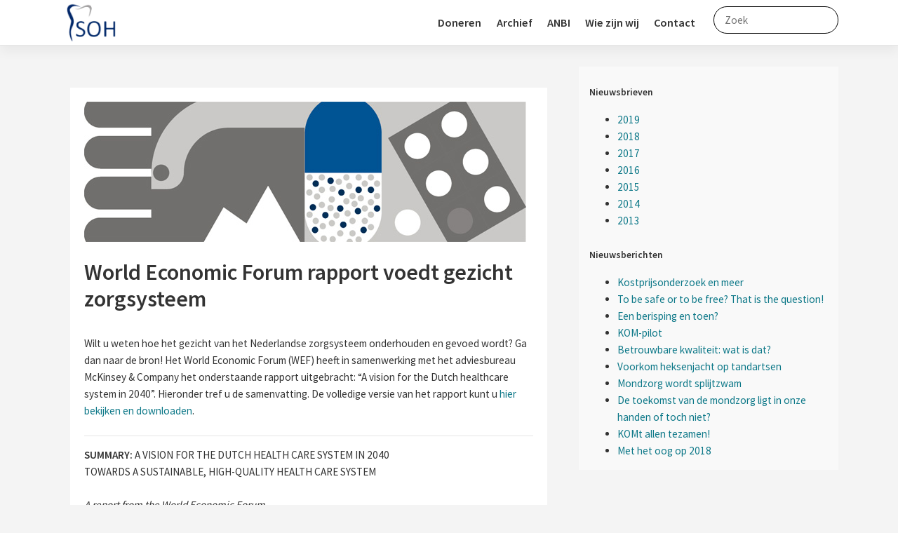

--- FILE ---
content_type: text/html; charset=UTF-8
request_url: https://sohnederland.nl/world-economic-forum-rapport-voedt-gezicht-zorgsysteem/
body_size: 14367
content:
<!DOCTYPE html>
<html lang="nl-NL">
<head>
	<!-- Global site tag (gtag.js) - Google Analytics -->
	<script async src="https://www.googletagmanager.com/gtag/js?id=UA-55908729-22"></script>
	<script>
	  window.dataLayer = window.dataLayer || [];
	  function gtag(){dataLayer.push(arguments);}
	  gtag('js', new Date());

	  gtag('config', 'UA-55908729-22');
	</script>

    <meta charset="UTF-8">
    <meta name="viewport" content="width=device-width, initial-scale=1">
    <meta http-equiv="X-UA-Compatible" content="IE=edge">
    <link rel="profile" href="http://gmpg.org/xfn/11">
    <link rel="pingback" href="https://sohnederland.nl/xmlrpc.php">
<title>World Economic Forum rapport voedt gezicht zorgsysteem &#8211; SOH | Stichting Onafhankelijke Hulpverlening</title>
<meta name='robots' content='max-image-preview:large' />
<link rel='dns-prefetch' href='//use.fontawesome.com' />
<link rel="alternate" type="application/rss+xml" title="SOH | Stichting Onafhankelijke Hulpverlening &raquo; feed" href="https://sohnederland.nl/feed/" />
<link rel="alternate" type="application/rss+xml" title="SOH | Stichting Onafhankelijke Hulpverlening &raquo; reacties feed" href="https://sohnederland.nl/comments/feed/" />
<link rel="alternate" type="application/rss+xml" title="SOH | Stichting Onafhankelijke Hulpverlening &raquo; World Economic Forum rapport voedt gezicht zorgsysteem reacties feed" href="https://sohnederland.nl/world-economic-forum-rapport-voedt-gezicht-zorgsysteem/feed/" />
<link rel="alternate" title="oEmbed (JSON)" type="application/json+oembed" href="https://sohnederland.nl/wp-json/oembed/1.0/embed?url=https%3A%2F%2Fsohnederland.nl%2Fworld-economic-forum-rapport-voedt-gezicht-zorgsysteem%2F" />
<link rel="alternate" title="oEmbed (XML)" type="text/xml+oembed" href="https://sohnederland.nl/wp-json/oembed/1.0/embed?url=https%3A%2F%2Fsohnederland.nl%2Fworld-economic-forum-rapport-voedt-gezicht-zorgsysteem%2F&#038;format=xml" />
<style id='wp-img-auto-sizes-contain-inline-css' type='text/css'>
img:is([sizes=auto i],[sizes^="auto," i]){contain-intrinsic-size:3000px 1500px}
/*# sourceURL=wp-img-auto-sizes-contain-inline-css */
</style>
<style id='wp-emoji-styles-inline-css' type='text/css'>

	img.wp-smiley, img.emoji {
		display: inline !important;
		border: none !important;
		box-shadow: none !important;
		height: 1em !important;
		width: 1em !important;
		margin: 0 0.07em !important;
		vertical-align: -0.1em !important;
		background: none !important;
		padding: 0 !important;
	}
/*# sourceURL=wp-emoji-styles-inline-css */
</style>
<style id='wp-block-library-inline-css' type='text/css'>
:root{--wp-block-synced-color:#7a00df;--wp-block-synced-color--rgb:122,0,223;--wp-bound-block-color:var(--wp-block-synced-color);--wp-editor-canvas-background:#ddd;--wp-admin-theme-color:#007cba;--wp-admin-theme-color--rgb:0,124,186;--wp-admin-theme-color-darker-10:#006ba1;--wp-admin-theme-color-darker-10--rgb:0,107,160.5;--wp-admin-theme-color-darker-20:#005a87;--wp-admin-theme-color-darker-20--rgb:0,90,135;--wp-admin-border-width-focus:2px}@media (min-resolution:192dpi){:root{--wp-admin-border-width-focus:1.5px}}.wp-element-button{cursor:pointer}:root .has-very-light-gray-background-color{background-color:#eee}:root .has-very-dark-gray-background-color{background-color:#313131}:root .has-very-light-gray-color{color:#eee}:root .has-very-dark-gray-color{color:#313131}:root .has-vivid-green-cyan-to-vivid-cyan-blue-gradient-background{background:linear-gradient(135deg,#00d084,#0693e3)}:root .has-purple-crush-gradient-background{background:linear-gradient(135deg,#34e2e4,#4721fb 50%,#ab1dfe)}:root .has-hazy-dawn-gradient-background{background:linear-gradient(135deg,#faaca8,#dad0ec)}:root .has-subdued-olive-gradient-background{background:linear-gradient(135deg,#fafae1,#67a671)}:root .has-atomic-cream-gradient-background{background:linear-gradient(135deg,#fdd79a,#004a59)}:root .has-nightshade-gradient-background{background:linear-gradient(135deg,#330968,#31cdcf)}:root .has-midnight-gradient-background{background:linear-gradient(135deg,#020381,#2874fc)}:root{--wp--preset--font-size--normal:16px;--wp--preset--font-size--huge:42px}.has-regular-font-size{font-size:1em}.has-larger-font-size{font-size:2.625em}.has-normal-font-size{font-size:var(--wp--preset--font-size--normal)}.has-huge-font-size{font-size:var(--wp--preset--font-size--huge)}.has-text-align-center{text-align:center}.has-text-align-left{text-align:left}.has-text-align-right{text-align:right}.has-fit-text{white-space:nowrap!important}#end-resizable-editor-section{display:none}.aligncenter{clear:both}.items-justified-left{justify-content:flex-start}.items-justified-center{justify-content:center}.items-justified-right{justify-content:flex-end}.items-justified-space-between{justify-content:space-between}.screen-reader-text{border:0;clip-path:inset(50%);height:1px;margin:-1px;overflow:hidden;padding:0;position:absolute;width:1px;word-wrap:normal!important}.screen-reader-text:focus{background-color:#ddd;clip-path:none;color:#444;display:block;font-size:1em;height:auto;left:5px;line-height:normal;padding:15px 23px 14px;text-decoration:none;top:5px;width:auto;z-index:100000}html :where(.has-border-color){border-style:solid}html :where([style*=border-top-color]){border-top-style:solid}html :where([style*=border-right-color]){border-right-style:solid}html :where([style*=border-bottom-color]){border-bottom-style:solid}html :where([style*=border-left-color]){border-left-style:solid}html :where([style*=border-width]){border-style:solid}html :where([style*=border-top-width]){border-top-style:solid}html :where([style*=border-right-width]){border-right-style:solid}html :where([style*=border-bottom-width]){border-bottom-style:solid}html :where([style*=border-left-width]){border-left-style:solid}html :where(img[class*=wp-image-]){height:auto;max-width:100%}:where(figure){margin:0 0 1em}html :where(.is-position-sticky){--wp-admin--admin-bar--position-offset:var(--wp-admin--admin-bar--height,0px)}@media screen and (max-width:600px){html :where(.is-position-sticky){--wp-admin--admin-bar--position-offset:0px}}

/*# sourceURL=wp-block-library-inline-css */
</style><style id='wp-block-paragraph-inline-css' type='text/css'>
.is-small-text{font-size:.875em}.is-regular-text{font-size:1em}.is-large-text{font-size:2.25em}.is-larger-text{font-size:3em}.has-drop-cap:not(:focus):first-letter{float:left;font-size:8.4em;font-style:normal;font-weight:100;line-height:.68;margin:.05em .1em 0 0;text-transform:uppercase}body.rtl .has-drop-cap:not(:focus):first-letter{float:none;margin-left:.1em}p.has-drop-cap.has-background{overflow:hidden}:root :where(p.has-background){padding:1.25em 2.375em}:where(p.has-text-color:not(.has-link-color)) a{color:inherit}p.has-text-align-left[style*="writing-mode:vertical-lr"],p.has-text-align-right[style*="writing-mode:vertical-rl"]{rotate:180deg}
/*# sourceURL=https://sohnederland.nl/wp-includes/blocks/paragraph/style.min.css */
</style>
<style id='global-styles-inline-css' type='text/css'>
:root{--wp--preset--aspect-ratio--square: 1;--wp--preset--aspect-ratio--4-3: 4/3;--wp--preset--aspect-ratio--3-4: 3/4;--wp--preset--aspect-ratio--3-2: 3/2;--wp--preset--aspect-ratio--2-3: 2/3;--wp--preset--aspect-ratio--16-9: 16/9;--wp--preset--aspect-ratio--9-16: 9/16;--wp--preset--color--black: #000000;--wp--preset--color--cyan-bluish-gray: #abb8c3;--wp--preset--color--white: #ffffff;--wp--preset--color--pale-pink: #f78da7;--wp--preset--color--vivid-red: #cf2e2e;--wp--preset--color--luminous-vivid-orange: #ff6900;--wp--preset--color--luminous-vivid-amber: #fcb900;--wp--preset--color--light-green-cyan: #7bdcb5;--wp--preset--color--vivid-green-cyan: #00d084;--wp--preset--color--pale-cyan-blue: #8ed1fc;--wp--preset--color--vivid-cyan-blue: #0693e3;--wp--preset--color--vivid-purple: #9b51e0;--wp--preset--gradient--vivid-cyan-blue-to-vivid-purple: linear-gradient(135deg,rgb(6,147,227) 0%,rgb(155,81,224) 100%);--wp--preset--gradient--light-green-cyan-to-vivid-green-cyan: linear-gradient(135deg,rgb(122,220,180) 0%,rgb(0,208,130) 100%);--wp--preset--gradient--luminous-vivid-amber-to-luminous-vivid-orange: linear-gradient(135deg,rgb(252,185,0) 0%,rgb(255,105,0) 100%);--wp--preset--gradient--luminous-vivid-orange-to-vivid-red: linear-gradient(135deg,rgb(255,105,0) 0%,rgb(207,46,46) 100%);--wp--preset--gradient--very-light-gray-to-cyan-bluish-gray: linear-gradient(135deg,rgb(238,238,238) 0%,rgb(169,184,195) 100%);--wp--preset--gradient--cool-to-warm-spectrum: linear-gradient(135deg,rgb(74,234,220) 0%,rgb(151,120,209) 20%,rgb(207,42,186) 40%,rgb(238,44,130) 60%,rgb(251,105,98) 80%,rgb(254,248,76) 100%);--wp--preset--gradient--blush-light-purple: linear-gradient(135deg,rgb(255,206,236) 0%,rgb(152,150,240) 100%);--wp--preset--gradient--blush-bordeaux: linear-gradient(135deg,rgb(254,205,165) 0%,rgb(254,45,45) 50%,rgb(107,0,62) 100%);--wp--preset--gradient--luminous-dusk: linear-gradient(135deg,rgb(255,203,112) 0%,rgb(199,81,192) 50%,rgb(65,88,208) 100%);--wp--preset--gradient--pale-ocean: linear-gradient(135deg,rgb(255,245,203) 0%,rgb(182,227,212) 50%,rgb(51,167,181) 100%);--wp--preset--gradient--electric-grass: linear-gradient(135deg,rgb(202,248,128) 0%,rgb(113,206,126) 100%);--wp--preset--gradient--midnight: linear-gradient(135deg,rgb(2,3,129) 0%,rgb(40,116,252) 100%);--wp--preset--font-size--small: 13px;--wp--preset--font-size--medium: 20px;--wp--preset--font-size--large: 36px;--wp--preset--font-size--x-large: 42px;--wp--preset--spacing--20: 0.44rem;--wp--preset--spacing--30: 0.67rem;--wp--preset--spacing--40: 1rem;--wp--preset--spacing--50: 1.5rem;--wp--preset--spacing--60: 2.25rem;--wp--preset--spacing--70: 3.38rem;--wp--preset--spacing--80: 5.06rem;--wp--preset--shadow--natural: 6px 6px 9px rgba(0, 0, 0, 0.2);--wp--preset--shadow--deep: 12px 12px 50px rgba(0, 0, 0, 0.4);--wp--preset--shadow--sharp: 6px 6px 0px rgba(0, 0, 0, 0.2);--wp--preset--shadow--outlined: 6px 6px 0px -3px rgb(255, 255, 255), 6px 6px rgb(0, 0, 0);--wp--preset--shadow--crisp: 6px 6px 0px rgb(0, 0, 0);}:where(.is-layout-flex){gap: 0.5em;}:where(.is-layout-grid){gap: 0.5em;}body .is-layout-flex{display: flex;}.is-layout-flex{flex-wrap: wrap;align-items: center;}.is-layout-flex > :is(*, div){margin: 0;}body .is-layout-grid{display: grid;}.is-layout-grid > :is(*, div){margin: 0;}:where(.wp-block-columns.is-layout-flex){gap: 2em;}:where(.wp-block-columns.is-layout-grid){gap: 2em;}:where(.wp-block-post-template.is-layout-flex){gap: 1.25em;}:where(.wp-block-post-template.is-layout-grid){gap: 1.25em;}.has-black-color{color: var(--wp--preset--color--black) !important;}.has-cyan-bluish-gray-color{color: var(--wp--preset--color--cyan-bluish-gray) !important;}.has-white-color{color: var(--wp--preset--color--white) !important;}.has-pale-pink-color{color: var(--wp--preset--color--pale-pink) !important;}.has-vivid-red-color{color: var(--wp--preset--color--vivid-red) !important;}.has-luminous-vivid-orange-color{color: var(--wp--preset--color--luminous-vivid-orange) !important;}.has-luminous-vivid-amber-color{color: var(--wp--preset--color--luminous-vivid-amber) !important;}.has-light-green-cyan-color{color: var(--wp--preset--color--light-green-cyan) !important;}.has-vivid-green-cyan-color{color: var(--wp--preset--color--vivid-green-cyan) !important;}.has-pale-cyan-blue-color{color: var(--wp--preset--color--pale-cyan-blue) !important;}.has-vivid-cyan-blue-color{color: var(--wp--preset--color--vivid-cyan-blue) !important;}.has-vivid-purple-color{color: var(--wp--preset--color--vivid-purple) !important;}.has-black-background-color{background-color: var(--wp--preset--color--black) !important;}.has-cyan-bluish-gray-background-color{background-color: var(--wp--preset--color--cyan-bluish-gray) !important;}.has-white-background-color{background-color: var(--wp--preset--color--white) !important;}.has-pale-pink-background-color{background-color: var(--wp--preset--color--pale-pink) !important;}.has-vivid-red-background-color{background-color: var(--wp--preset--color--vivid-red) !important;}.has-luminous-vivid-orange-background-color{background-color: var(--wp--preset--color--luminous-vivid-orange) !important;}.has-luminous-vivid-amber-background-color{background-color: var(--wp--preset--color--luminous-vivid-amber) !important;}.has-light-green-cyan-background-color{background-color: var(--wp--preset--color--light-green-cyan) !important;}.has-vivid-green-cyan-background-color{background-color: var(--wp--preset--color--vivid-green-cyan) !important;}.has-pale-cyan-blue-background-color{background-color: var(--wp--preset--color--pale-cyan-blue) !important;}.has-vivid-cyan-blue-background-color{background-color: var(--wp--preset--color--vivid-cyan-blue) !important;}.has-vivid-purple-background-color{background-color: var(--wp--preset--color--vivid-purple) !important;}.has-black-border-color{border-color: var(--wp--preset--color--black) !important;}.has-cyan-bluish-gray-border-color{border-color: var(--wp--preset--color--cyan-bluish-gray) !important;}.has-white-border-color{border-color: var(--wp--preset--color--white) !important;}.has-pale-pink-border-color{border-color: var(--wp--preset--color--pale-pink) !important;}.has-vivid-red-border-color{border-color: var(--wp--preset--color--vivid-red) !important;}.has-luminous-vivid-orange-border-color{border-color: var(--wp--preset--color--luminous-vivid-orange) !important;}.has-luminous-vivid-amber-border-color{border-color: var(--wp--preset--color--luminous-vivid-amber) !important;}.has-light-green-cyan-border-color{border-color: var(--wp--preset--color--light-green-cyan) !important;}.has-vivid-green-cyan-border-color{border-color: var(--wp--preset--color--vivid-green-cyan) !important;}.has-pale-cyan-blue-border-color{border-color: var(--wp--preset--color--pale-cyan-blue) !important;}.has-vivid-cyan-blue-border-color{border-color: var(--wp--preset--color--vivid-cyan-blue) !important;}.has-vivid-purple-border-color{border-color: var(--wp--preset--color--vivid-purple) !important;}.has-vivid-cyan-blue-to-vivid-purple-gradient-background{background: var(--wp--preset--gradient--vivid-cyan-blue-to-vivid-purple) !important;}.has-light-green-cyan-to-vivid-green-cyan-gradient-background{background: var(--wp--preset--gradient--light-green-cyan-to-vivid-green-cyan) !important;}.has-luminous-vivid-amber-to-luminous-vivid-orange-gradient-background{background: var(--wp--preset--gradient--luminous-vivid-amber-to-luminous-vivid-orange) !important;}.has-luminous-vivid-orange-to-vivid-red-gradient-background{background: var(--wp--preset--gradient--luminous-vivid-orange-to-vivid-red) !important;}.has-very-light-gray-to-cyan-bluish-gray-gradient-background{background: var(--wp--preset--gradient--very-light-gray-to-cyan-bluish-gray) !important;}.has-cool-to-warm-spectrum-gradient-background{background: var(--wp--preset--gradient--cool-to-warm-spectrum) !important;}.has-blush-light-purple-gradient-background{background: var(--wp--preset--gradient--blush-light-purple) !important;}.has-blush-bordeaux-gradient-background{background: var(--wp--preset--gradient--blush-bordeaux) !important;}.has-luminous-dusk-gradient-background{background: var(--wp--preset--gradient--luminous-dusk) !important;}.has-pale-ocean-gradient-background{background: var(--wp--preset--gradient--pale-ocean) !important;}.has-electric-grass-gradient-background{background: var(--wp--preset--gradient--electric-grass) !important;}.has-midnight-gradient-background{background: var(--wp--preset--gradient--midnight) !important;}.has-small-font-size{font-size: var(--wp--preset--font-size--small) !important;}.has-medium-font-size{font-size: var(--wp--preset--font-size--medium) !important;}.has-large-font-size{font-size: var(--wp--preset--font-size--large) !important;}.has-x-large-font-size{font-size: var(--wp--preset--font-size--x-large) !important;}
/*# sourceURL=global-styles-inline-css */
</style>

<style id='classic-theme-styles-inline-css' type='text/css'>
/*! This file is auto-generated */
.wp-block-button__link{color:#fff;background-color:#32373c;border-radius:9999px;box-shadow:none;text-decoration:none;padding:calc(.667em + 2px) calc(1.333em + 2px);font-size:1.125em}.wp-block-file__button{background:#32373c;color:#fff;text-decoration:none}
/*# sourceURL=/wp-includes/css/classic-themes.min.css */
</style>
<link rel='stylesheet' id='contact-form-7-css' href='https://sohnederland.nl/wp-content/plugins/contact-form-7/includes/css/styles.css?ver=6.1.4' type='text/css' media='all' />
<link rel='stylesheet' id='wpcf7-redirect-script-frontend-css' href='https://sohnederland.nl/wp-content/plugins/wpcf7-redirect/build/assets/frontend-script.css?ver=2c532d7e2be36f6af233' type='text/css' media='all' />
<link rel='stylesheet' id='wp-bootstrap-starter-bootstrap-css-css' href='https://sohnederland.nl/wp-content/themes/sohnederland_theme/inc/assets/css/bootstrap.min.css?ver=6.9' type='text/css' media='all' />
<link rel='stylesheet' id='wp-bootstrap-pro-fontawesome-cdn-css' href='https://use.fontawesome.com/releases/v5.1.0/css/all.css?ver=6.9' type='text/css' media='all' />
<link rel='stylesheet' id='wp-bootstrap-starter-style-css' href='https://sohnederland.nl/wp-content/themes/sohnederland_theme/style.css?ver=6.9' type='text/css' media='all' />
<style id='kadence-blocks-global-variables-inline-css' type='text/css'>
:root {--global-kb-font-size-sm:clamp(0.8rem, 0.73rem + 0.217vw, 0.9rem);--global-kb-font-size-md:clamp(1.1rem, 0.995rem + 0.326vw, 1.25rem);--global-kb-font-size-lg:clamp(1.75rem, 1.576rem + 0.543vw, 2rem);--global-kb-font-size-xl:clamp(2.25rem, 1.728rem + 1.63vw, 3rem);--global-kb-font-size-xxl:clamp(2.5rem, 1.456rem + 3.26vw, 4rem);--global-kb-font-size-xxxl:clamp(2.75rem, 0.489rem + 7.065vw, 6rem);}:root {--global-palette1: #3182CE;--global-palette2: #2B6CB0;--global-palette3: #1A202C;--global-palette4: #2D3748;--global-palette5: #4A5568;--global-palette6: #718096;--global-palette7: #EDF2F7;--global-palette8: #F7FAFC;--global-palette9: #ffffff;}
/*# sourceURL=kadence-blocks-global-variables-inline-css */
</style>
<script type="text/javascript" src="https://sohnederland.nl/wp-includes/js/jquery/jquery.min.js?ver=3.7.1" id="jquery-core-js"></script>
<script type="text/javascript" src="https://sohnederland.nl/wp-includes/js/jquery/jquery-migrate.min.js?ver=3.4.1" id="jquery-migrate-js"></script>
<link rel="https://api.w.org/" href="https://sohnederland.nl/wp-json/" /><link rel="alternate" title="JSON" type="application/json" href="https://sohnederland.nl/wp-json/wp/v2/posts/382" /><link rel="EditURI" type="application/rsd+xml" title="RSD" href="https://sohnederland.nl/xmlrpc.php?rsd" />
<meta name="generator" content="WordPress 6.9" />
<link rel="canonical" href="https://sohnederland.nl/world-economic-forum-rapport-voedt-gezicht-zorgsysteem/" />
<link rel='shortlink' href='https://sohnederland.nl/?p=382' />
<link rel="pingback" href="https://sohnederland.nl/xmlrpc.php">    <style type="text/css">
        #page-sub-header { background: #fff; }
    </style>
    <link rel="icon" href="https://sohnederland.nl/wp-content/uploads/2025/08/cropped-favicon-SOH-32x32.png" sizes="32x32" />
<link rel="icon" href="https://sohnederland.nl/wp-content/uploads/2025/08/cropped-favicon-SOH-192x192.png" sizes="192x192" />
<link rel="apple-touch-icon" href="https://sohnederland.nl/wp-content/uploads/2025/08/cropped-favicon-SOH-180x180.png" />
<meta name="msapplication-TileImage" content="https://sohnederland.nl/wp-content/uploads/2025/08/cropped-favicon-SOH-270x270.png" />
</head>


    <header id="masthead" class="site-header navbar-static-top navbar-light" role="banner">
        <div class="container">
            <nav class="navbar navbar-expand-xl p-0">
                <div class="navbar-brand">
                    <a class="site-title logo" href="https://sohnederland.nl/"><img src="/wp-content/uploads/2019/03/stichting-onafhankelijke-hulpverlening_logo.png"/></a>
                </div>
                <button class="navbar-toggler" type="button" data-toggle="collapse" data-target="#main-nav" aria-controls="" aria-expanded="false" aria-label="Toggle navigation">
                    <span class="navbar-toggler-icon"></span>
                </button>

                <div id="main-nav" class="collapse navbar-collapse justify-content-end"><ul id="menu-hoofdmenu" class="navbar-nav"><li id="menu-item-111" class="nav-item menu-item menu-item-type-post_type menu-item-object-page menu-item-111"><a title="Doneren" href="https://sohnederland.nl/doneren/" class="nav-link">Doneren</a></li>
<li id="menu-item-78" class="nav-item menu-item menu-item-type-post_type menu-item-object-page menu-item-78"><a title="Archief" href="https://sohnederland.nl/nieuws/" class="nav-link">Archief</a></li>
<li id="menu-item-637" class="nav-item menu-item menu-item-type-post_type menu-item-object-page menu-item-637"><a title="ANBI" href="https://sohnederland.nl/anbi/" class="nav-link">ANBI</a></li>
<li id="menu-item-723" class="nav-item menu-item menu-item-type-post_type menu-item-object-page menu-item-723"><a title="Wie zijn wij" href="https://sohnederland.nl/wie-zijn-wij/" class="nav-link">Wie zijn wij</a></li>
<li id="menu-item-109" class="nav-item menu-item menu-item-type-post_type menu-item-object-page menu-item-109"><a title="Contact" href="https://sohnederland.nl/contact/" class="nav-link">Contact</a></li>
</ul></div>				<div class="search-top"><form role="search" method="get" class="search-form" action="https://sohnederland.nl/">
	<label>
		<span class="screen-reader-text"></span>
		<input type="search" class="search-field" placeholder="Zoek" value="" name="s" />
	</label>
	<button type="submit" class="search-submit"><i class="fa fa-search"></i></button>
</form></div>
            </nav>
        </div>
    </header><!-- #masthead -->

<body class="wp-singular post-template-default single single-post postid-382 single-format-standard wp-theme-sohnederland_theme group-blog">
<div id="page" class="site">

<!-- <div class="topbanner pt-1 pb-1">
        <div class="container">
            <div id="topbanner-post">
            <div><a href="https://sohnederland.nl/kostprijsonderzoek-en-meer/">Lees nu: Kostprijsonderzoek en meer &gt;</a></div>            </div>
        </div>
    </div> -->


	<a class="skip-link screen-reader-text" href="#content">Skip to content</a>
    
    
	<div id="content" class="site-content">
		<div class="">
			<div class="">
                
<div class="container">
	<section id="primary" class="content-area col-sm-12 col-lg-8 floatleft">
		<main id="main" class="site-main" role="main">

		<div class="row fullwidth"><div class="container">
<article id="post-382" class="post-382 post type-post status-publish format-standard has-post-thumbnail hentry category-15 category-nieuwsberichten category-nieuwsbrieven">
	<div class="post-thumbnail">
		<img width="630" height="200" src="https://sohnederland.nl/wp-content/uploads/2019/04/WEF-rapport.jpg" class="attachment-post-thumbnail size-post-thumbnail wp-post-image" alt="" decoding="async" fetchpriority="high" srcset="https://sohnederland.nl/wp-content/uploads/2019/04/WEF-rapport.jpg 630w, https://sohnederland.nl/wp-content/uploads/2019/04/WEF-rapport-300x95.jpg 300w" sizes="(max-width: 630px) 100vw, 630px" />	</div>
	<header class="entry-header">
		<h1 class="entry-title">World Economic Forum rapport voedt gezicht zorgsysteem</h1>		<div class="entry-meta">
			<!-- <span class="posted-on">Posted on <a href="https://sohnederland.nl/world-economic-forum-rapport-voedt-gezicht-zorgsysteem/" rel="bookmark"><time class="entry-date published" datetime="2014-09-01T13:02:47+02:00">1 september 2014</time></a></span> | <span class="byline"> by <span class="author vcard"><a class="url fn n" href="https://sohnederland.nl/author/manonbvdo/">ManonBvdO</a></span></span> -->
		</div><!-- .entry-meta -->
			</header><!-- .entry-header -->
	<div class="entry-content">
		<p>Wilt u weten hoe het gezicht van het Nederlandse zorgsysteem onderhouden en gevoed wordt? Ga dan naar de bron! Het World Economic Forum (WEF) heeft in samenwerking met het adviesbureau McKinsey &amp; Company het onderstaande rapport uitgebracht: “A vision for the Dutch healthcare system in 2040”. Hieronder tref u de samenvatting. De volledige versie van het rapport kunt u <a href="/wp-content/uploads/2019/04/WEF_McKinsey_report_2013_Vision_for_Dutch_health_care_in_2040.pdf" target="_blank" rel="noopener noreferrer">hier bekijken en downloaden</a>.</p>
<hr />
<p><strong>SUMMARY: </strong>A VISION FOR THE DUTCH HEALTH CARE SYSTEM IN 2040<br />
TOWARDS A SUSTAINABLE, HIGH-QUALITY HEALTH CARE SYSTEM</p>
<p><em>A report from the World Economic Forum<br />
Prepared in collaboration with McKinsey &amp; Company<br />
March 2013</em></p>
<p>By 2040 the Netherlands will have educated a new generation of health care professionals who realize that the current increase in health care expenditure is no longer sustainable.</p>
<p>The system will reward doctors who select treatments which have sufficient effect in proportion to the costs.</p>
<p>In addition, a proportion of doctors have started to work in a more commercially minded manner. This group has concentrated on perfectly executing a limited set of treatments, instead of being a generalist or highly specialized. They will have been able to do this because processes will have been standardized and optimized. This will make the quality of these treatments among the best in the world.</p>
<p><strong>Strategy 1: Concrete next steps</strong></p>
<ul>
<li>Modify the education of doctors and other health care providers and offer appropriate training about;
<ul>
<li>the purpose and use of quality indicators and evidence-based guidelines</li>
<li>awareness of health care expenditure by offering and insight into the costs of treatment and diagnostics</li>
<li>the role of a ‘care manager’’ in managing demand for care</li>
<li>clinical leadership and the implementation of changes on the work floor</li>
</ul>
</li>
<li>Give a mandate to the Quality Institute, as independent and authoritative body (like NICE in the United Kingdom), to create clear standards an frameworks (for example, costs per QALY), with contributions from professional organizations and other stakeholders. Differentiate standards based on cost-benefit analyses for specific patient groups.</li>
</ul>
<div></div>
<p>We’ve got to create the ‘’Bloomberg’ of the health care world to ensure we have the infrastructure, skills and methods to systematically record, analyze and use data to improve health care.</p>
<p>The majority of interviewees hope that doctors will for the most part be employed by a hospital.</p>
<p><strong>Strategy 2: Concrete next steps</strong></p>
<ul>
<li>Within a year, develop a clear set of quality indicators that are result-oriented wherever possible, as is the case in England and Sweden, and use them to:
<ul>
<li>Support health care insurers in decisions about contracting health care institutions and the introduction of pay for performance components.</li>
<li>Offer analysis data to health care providers and information to compile requirements for doctor accreditation.</li>
<li>Enable the government and companies to offer clear quality-related information to patients.</li>
</ul>
</li>
<li>Invest in setting up data infrastructure – <em>the Bloomberg of Health</em> – and draw up the corresponding privacy legislation in order to use performance and quality-related data.</li>
</ul>
<div></div>
<p>Consumer involvement in health care will have been further enhanced by government, insurers and health care providers having enable new models of ownership. A cooperative model, in which consumers are co-owner or supervisor of the health care providers, will have increased individual interest and involvement in the provision of good-quality health care at an affordable price.</p>
<p><strong>Strategy 3: Concrete next steps</strong></p>
<ul>
<li>Facilitate independence and responsibility among patients by offering an insight into personal Electronic Patient Files, medical files and the aforementioned quality information.</li>
<li>Introduce (financial) incentives (rewards for healthy behavior, own contribution) in order to regulate the demand for health care.</li>
</ul>
<div></div>
<p>Services that should not actually be covered by the health care insurance or which individuals can easily afford themselves, such as affordable antibiotic treatments, have been removed from the collective funds (with a safety net for those in genuine need). Health care insurers, pension funds and financial institutions will have developed ways in which private capital can be mobilized and utilized for funding health care.</p>
<p>A clear definition will exist for the threshold for including medicines and treatments in collective services, e.g. based on consensus with regard to the value for each ‘quality adjusted life year’ (QALY). This will also give pharmaceutical companies, equipment manufacturers and resource suppliers clarity in advance as to whether or not their products will be included in the basic insurance. Consequently, the industry will no longer view the development of advanced treatments as an end in itself but as one of the possible means to deliver better, cost-effective health care.</p>
<p><strong>Strategy 7: Concrete next steps</strong></p>
<ul>
<li>Develop a log-term vision for Dutch health care together with relevant health care stakeholders.</li>
<li>Do not deviate from the long-term vision under pressure from lobby groups.</li>
</ul>
<div></div>
<p><strong>Will our political leadership be strong enough?</strong></p>
<p>The changes to the system instigated by the introduction of the Health Insurance Act (‘ZVW’) in 2006, the abolition of the ex-post settlement of expenses for health insurance firms in 2012 and the recent changes to performance-based funding for hospitals requite time for the players in health care to adapt. In order to give the sector security and stability, political continuity will have to be offered by following the line of existing policy.</p>
<p>This does not alter the fact that political courage and leadership continue to be necessary: difficult decisions must be made over the next few years, which will be unpopular with the electorate, but which are necessary to keep health care expenditure under control. Examples of this are the curtailing of what is perceived to be an acquired right to the basic insurance package (cf. the famous example of the withdrawal of compensation for walking frames) and changes to and restrictions of long-term health care.</p>
<p>Another example involves the reorganization of the health care landscape, with more networks and greater differentiation in services offered. Health care providers will not be keen to consider themselves superfluous, but the power and influence of government and insurers has, to date, been somewhat limited on this front. It may be that mergers and moves towards partnership between hospitals could offer a solution, provided that the decisions made in this regard can be steered in the direction that offers the best balance for the overall range of services at nationwide or regional level.</p>
<p><strong>Concrete next steps:</strong></p>
<ul>
<li>Adapt the education of doctors and other health care providers.</li>
<li>Give a mandate to the Quality Institute, as independent and authoritative body, to create clear standards and frameworks.</li>
<li>Within a year, develop a clear set of quality indicators that are result-oriented.</li>
<li>Invest in setting up data infrastructure – <em>the Bloomberg of Health</em> – and the accompanying privacy legislation.</li>
<li>Make clear package choices for cure and care.</li>
<li>Investigate the feasibility of alternative financing models for cure and care.</li>
<li>Support specific downsizing or conversion of surplus capacity.</li>
<li>Develop a long-term vision for Dutch health care together with relevant stakeholders.</li>
<li>Do not deviate from the long-term vision under pressure from lobby groups.</li>
</ul>
<div></div>
<p>‘<em>What’</em> we want is less urgent than the question of ‘<em>how’</em> we are going to get there.</p>
<p>We would like to offer special thanks to Mickey Schoch from the Ministry of Finance and Patrick Jeurissen from the Ministry of Health, Welfare and Sports for their help in preparing and executing this study.</p>
<p>The study was commissioned by the World Economic Forum and carried out free of charge by McKinsey &amp; Company.</p>
<p><strong>Participants</strong>:</p>
<p>Johan van den Berg – Head Health, Welfare and Sport department, Ministry of Finance<br />
Marcelis Boereboom – DG long-term Health care, Ministry of Health, Welfare and Sport<br />
Lans Bovenberg – Deputy Crown-appointed member, Social-Economic Council<br />
Jeroen van Breda Vriesman – Member Board of Directors, Achmea<br />
Jak Dekker – Chairman, ZKN (independent Duth clinics)<br />
Marc van Gelder – CEO Mediq<br />
Frank de Grave – Chairman, Association of Medical Specialists<br />
Rene Groot Koerkamp – Policy advisor Insurance, ZN<br />
Patrick Jeurissen – Cluster coordinator Strategy and Knowledge, Ministry of Health, Welfare and Sport<br />
Marcel Joacimsthal – Managing Director Netherlands, Glaxo Smithkline<br />
Roelof Konterman – Director Health and Healthcare Division, Achmea<br />
Rene Kuijten – Partner, Life Science Partners<br />
Bert Kuipers – Corporate Director Public Affairs, Mediq<br />
Theo Langejan – Chairman, NZa (Dutch health authority)<br />
Emmo Meijer – Corporate Director R&amp;D, Friesland Campina (Achmea Friesland verzekeringen)<br />
Misja Mikkers – Director Strategy &amp; Legal Affairs, NZa<br />
Martin van Rijn – Secretary of State, Ministry of Health, Welfare and Sport (during the study: Chairman Board of Directors PGGM)<br />
Michel van Schaik – Director Health Care, Rabobank<br />
Mickie Schoch – Deputy head Bureau Strategic Analysis, Ministry of Finance<br />
Paul Smit – Director, Agathellon/Former Sr VP Philips Healthcare<br />
Theo van Uum – Director Financial Economic Affairs, Ministry of Health, Welfare and Sport<br />
Helmer Vossers – Director Budgetary Affairs, Ministry of Finance<br />
Loek Winter – Chairman Board of Directors – MC Groep and Professor Healthcare Entrepeneurship Nijenrode</p>
<p><a href="/wp-content/uploads/2019/04/WEF_McKinsey_report_2013_Vision_for_Dutch_health_care_in_2040.pdf" target="_blank" rel="noopener noreferrer">Klik hier om de volledige versie van het rapport te downloaden.</a></p>
	</div><!-- .entry-content -->

	<footer class="entry-footer">
		<span class="cat-links">Posted in <a href="https://sohnederland.nl/category/nieuwsbrieven/2014/" rel="category tag">2014</a>, <a href="https://sohnederland.nl/category/nieuwsberichten/" rel="category tag">Nieuwsberichten</a>, <a href="https://sohnederland.nl/category/nieuwsbrieven/" rel="category tag">Nieuwsbrieven</a></span>	</footer><!-- .entry-footer -->
</article><!-- #post-## -->
</div>
</div>
	<nav class="navigation post-navigation" aria-label="Berichten">
		<h2 class="screen-reader-text">Bericht navigatie</h2>
		<div class="nav-links"><div class="nav-previous"><a href="https://sohnederland.nl/persbericht-mondgezondheid-in-gevaar/" rel="prev">Persbericht: Mondgezondheid in Gevaar</a></div><div class="nav-next"><a href="https://sohnederland.nl/klacht-zorgovereenkomst-en-algemene-voorwaarden-vgz/" rel="next">Klacht zorgovereenkomst en algemene voorwaarden VGZ</a></div></div>
	</nav>
<div id="comments" class="comments-area">

    
            <style>
            .hpwc {
                opacity: 0;
                position: absolute;
                top: 0;
                left: 0;
                height: 0;
                width: 0;
                z-index: -1;
            }
        </style>
			<div id="respond" class="comment-respond">
		<h3 id="reply-title" class="comment-reply-title">Discussieer mee <small><a rel="nofollow" id="cancel-comment-reply-link" href="/world-economic-forum-rapport-voedt-gezicht-zorgsysteem/#respond" style="display:none;">Annuleren</a></small></h3><p class="must-log-in">Je moet <a href="https://sohnederland.nl/wp-login.php?redirect_to=https%3A%2F%2Fsohnederland.nl%2Fworld-economic-forum-rapport-voedt-gezicht-zorgsysteem%2F"> ingelogd zijn op</a> om een reactie te plaatsen.</p>	</div><!-- #respond -->
	
</div><!-- #comments -->

		</main><!-- #main -->
	</section><!-- #primary -->

	<section id="single-sidebar" class="content-area col-sm-12 col-lg-4 floatright">
		            <div class="widget-content"><h3 class="widget-title">Nieuwsbrieven</h3><div class="menu-nieuwsbrieven-container"><ul id="menu-nieuwsbrieven" class="menu"><li id="menu-item-661" class="menu-item menu-item-type-taxonomy menu-item-object-category menu-item-661"><a href="https://sohnederland.nl/category/nieuwsbrieven/2019/">2019</a></li>
<li id="menu-item-638" class="menu-item menu-item-type-taxonomy menu-item-object-category menu-item-638"><a href="https://sohnederland.nl/category/nieuwsbrieven/2018/">2018</a></li>
<li id="menu-item-641" class="menu-item menu-item-type-taxonomy menu-item-object-category menu-item-641"><a href="https://sohnederland.nl/category/nieuwsbrieven/2017/">2017</a></li>
<li id="menu-item-639" class="menu-item menu-item-type-taxonomy menu-item-object-category menu-item-639"><a href="https://sohnederland.nl/category/nieuwsbrieven/2016/">2016</a></li>
<li id="menu-item-640" class="menu-item menu-item-type-taxonomy menu-item-object-category menu-item-640"><a href="https://sohnederland.nl/category/nieuwsbrieven/2015/">2015</a></li>
<li id="menu-item-642" class="menu-item menu-item-type-taxonomy menu-item-object-category current-post-ancestor current-menu-parent current-post-parent menu-item-642"><a href="https://sohnederland.nl/category/nieuwsbrieven/2014/">2014</a></li>
<li id="menu-item-643" class="menu-item menu-item-type-taxonomy menu-item-object-category menu-item-643"><a href="https://sohnederland.nl/category/nieuwsbrieven/2013/">2013</a></li>
</ul></div></div>
		<div class="widget-content">
		<h3 class="widget-title">Nieuwsberichten</h3>
		<ul>
											<li>
					<a href="https://sohnederland.nl/kostprijsonderzoek-en-meer/">Kostprijsonderzoek en meer</a>
									</li>
											<li>
					<a href="https://sohnederland.nl/to-be-safe-or-to-be-free-that-is-the-question/">To be safe or to be free? That is the question!</a>
									</li>
											<li>
					<a href="https://sohnederland.nl/een-berisping-en-toen/">Een berisping en toen?</a>
									</li>
											<li>
					<a href="https://sohnederland.nl/kom-pilot/">KOM-pilot</a>
									</li>
											<li>
					<a href="https://sohnederland.nl/betrouwbare-kwaliteit-wat-is-dat/">Betrouwbare kwaliteit: wat is dat?</a>
									</li>
											<li>
					<a href="https://sohnederland.nl/voorkom-heksenjacht-op-tandartsen/">Voorkom heksenjacht op tandartsen</a>
									</li>
											<li>
					<a href="https://sohnederland.nl/mondzorg-wordt-splijtzwam/">Mondzorg wordt splijtzwam</a>
									</li>
											<li>
					<a href="https://sohnederland.nl/de-toekomst-van-de-mondzorg-ligt-in-onze-handen-of-toch-niet/">De toekomst van de mondzorg ligt in onze handen of toch niet?</a>
									</li>
											<li>
					<a href="https://sohnederland.nl/komt-allen-tezamen/">KOMt allen tezamen!</a>
									</li>
											<li>
					<a href="https://sohnederland.nl/met-het-oog-op-2018/">Met het oog op 2018</a>
									</li>
					</ul>

		</div>        	</section>
			
</div>

			</div><!-- .row -->
		</div><!-- .container -->
	</div><!-- #content -->
	<footer class="site-footer" role="contentinfo">
        
                <div id="footer-widget" class="row m-0 ">
            <div class="container">
                <div class="row">
                                            <div class="col-12 col-md-4 footer-block1"><section id="nav_menu-2" class="widget widget_nav_menu"><div class="menu-footer-menu-container"><ul id="menu-footer-menu" class="menu"><li id="menu-item-120" class="menu-item menu-item-type-post_type menu-item-object-page menu-item-home menu-item-120"><a href="https://sohnederland.nl/">Home</a></li>
<li id="menu-item-116" class="menu-item menu-item-type-post_type menu-item-object-page menu-item-116"><a href="https://sohnederland.nl/doneren/">Doneren</a></li>
<li id="menu-item-77" class="menu-item menu-item-type-post_type menu-item-object-page menu-item-77"><a href="https://sohnederland.nl/nieuws/">Archief</a></li>
<li id="menu-item-118" class="menu-item menu-item-type-post_type menu-item-object-page menu-item-118"><a href="https://sohnederland.nl/contact/">Contact</a></li>
</ul></div></section></div>
                                                                <div class="col-12 col-md-4 footer-block2"><section id="block-2" class="widget widget_block widget_text">
<p></p>
</section></div>
                                                                <div class="col-12 col-md-4 footer-block3"><section id="custom_html-2" class="widget_text widget widget_custom_html"><h3 class="widget-title">Correspondentie adres</h3><div class="textwidget custom-html-widget"><p>Stichting Onafhankelijke Hulpverlening<br/>
Schoutenbosje 11<br/>1251 LE Laren</p>
<p><strong>E:</strong> <a href="mailto:info@sohnederland.nl">info@sohnederland.nl</a>
</p></div></section></div>
                                    </div>
            </div>
        </div>


		<div class="footer-details">
            <div class="container pt-1 pb-1">
                <p>&copy; Copyright 2019 | Stichting Onafhankelijke Hulpverlening | Alle rechten voorbehouden | Realisatie door <a href="http://bureauvdo.nl/" target="_blank">Bureau van den Oever</a></p>
            </div>
		</div>
	</footer><!-- #colophon -->
</div><!-- #page -->

<script type="speculationrules">
{"prefetch":[{"source":"document","where":{"and":[{"href_matches":"/*"},{"not":{"href_matches":["/wp-*.php","/wp-admin/*","/wp-content/uploads/*","/wp-content/*","/wp-content/plugins/*","/wp-content/themes/sohnederland_theme/*","/*\\?(.+)"]}},{"not":{"selector_matches":"a[rel~=\"nofollow\"]"}},{"not":{"selector_matches":".no-prefetch, .no-prefetch a"}}]},"eagerness":"conservative"}]}
</script>
<script type="text/javascript" src="https://sohnederland.nl/wp-includes/js/dist/hooks.min.js?ver=dd5603f07f9220ed27f1" id="wp-hooks-js"></script>
<script type="text/javascript" src="https://sohnederland.nl/wp-includes/js/dist/i18n.min.js?ver=c26c3dc7bed366793375" id="wp-i18n-js"></script>
<script type="text/javascript" id="wp-i18n-js-after">
/* <![CDATA[ */
wp.i18n.setLocaleData( { 'text direction\u0004ltr': [ 'ltr' ] } );
//# sourceURL=wp-i18n-js-after
/* ]]> */
</script>
<script type="text/javascript" src="https://sohnederland.nl/wp-content/plugins/contact-form-7/includes/swv/js/index.js?ver=6.1.4" id="swv-js"></script>
<script type="text/javascript" id="contact-form-7-js-translations">
/* <![CDATA[ */
( function( domain, translations ) {
	var localeData = translations.locale_data[ domain ] || translations.locale_data.messages;
	localeData[""].domain = domain;
	wp.i18n.setLocaleData( localeData, domain );
} )( "contact-form-7", {"translation-revision-date":"2025-11-30 09:13:36+0000","generator":"GlotPress\/4.0.3","domain":"messages","locale_data":{"messages":{"":{"domain":"messages","plural-forms":"nplurals=2; plural=n != 1;","lang":"nl"},"This contact form is placed in the wrong place.":["Dit contactformulier staat op de verkeerde plek."],"Error:":["Fout:"]}},"comment":{"reference":"includes\/js\/index.js"}} );
//# sourceURL=contact-form-7-js-translations
/* ]]> */
</script>
<script type="text/javascript" id="contact-form-7-js-before">
/* <![CDATA[ */
var wpcf7 = {
    "api": {
        "root": "https:\/\/sohnederland.nl\/wp-json\/",
        "namespace": "contact-form-7\/v1"
    },
    "cached": 1
};
//# sourceURL=contact-form-7-js-before
/* ]]> */
</script>
<script type="text/javascript" src="https://sohnederland.nl/wp-content/plugins/contact-form-7/includes/js/index.js?ver=6.1.4" id="contact-form-7-js"></script>
<script type="text/javascript" id="wpcf7-redirect-script-js-extra">
/* <![CDATA[ */
var wpcf7r = {"ajax_url":"https://sohnederland.nl/wp-admin/admin-ajax.php"};
//# sourceURL=wpcf7-redirect-script-js-extra
/* ]]> */
</script>
<script type="text/javascript" src="https://sohnederland.nl/wp-content/plugins/wpcf7-redirect/build/assets/frontend-script.js?ver=2c532d7e2be36f6af233" id="wpcf7-redirect-script-js"></script>
<script type="text/javascript" src="https://sohnederland.nl/wp-content/themes/sohnederland_theme/inc/assets/js/popper.min.js?ver=6.9" id="wp-bootstrap-starter-popper-js"></script>
<script type="text/javascript" src="https://sohnederland.nl/wp-content/themes/sohnederland_theme/inc/assets/js/bootstrap.min.js?ver=6.9" id="wp-bootstrap-starter-bootstrapjs-js"></script>
<script type="text/javascript" src="https://sohnederland.nl/wp-content/themes/sohnederland_theme/inc/assets/js/theme-script.min.js?ver=6.9" id="wp-bootstrap-starter-themejs-js"></script>
<script type="text/javascript" src="https://sohnederland.nl/wp-content/themes/sohnederland_theme/inc/assets/js/skip-link-focus-fix.min.js?ver=20151215" id="wp-bootstrap-starter-skip-link-focus-fix-js"></script>
<script type="text/javascript" src="https://sohnederland.nl/wp-includes/js/comment-reply.min.js?ver=6.9" id="comment-reply-js" async="async" data-wp-strategy="async" fetchpriority="low"></script>
<script type="text/javascript" src="https://www.google.com/recaptcha/api.js?render=6Lex2qkUAAAAAGVWJ28jU0qu5baw-2WUJ51yhAnv&amp;ver=3.0" id="google-recaptcha-js"></script>
<script type="text/javascript" src="https://sohnederland.nl/wp-includes/js/dist/vendor/wp-polyfill.min.js?ver=3.15.0" id="wp-polyfill-js"></script>
<script type="text/javascript" id="wpcf7-recaptcha-js-before">
/* <![CDATA[ */
var wpcf7_recaptcha = {
    "sitekey": "6Lex2qkUAAAAAGVWJ28jU0qu5baw-2WUJ51yhAnv",
    "actions": {
        "homepage": "homepage",
        "contactform": "contactform"
    }
};
//# sourceURL=wpcf7-recaptcha-js-before
/* ]]> */
</script>
<script type="text/javascript" src="https://sohnederland.nl/wp-content/plugins/contact-form-7/modules/recaptcha/index.js?ver=6.1.4" id="wpcf7-recaptcha-js"></script>
<script id="wp-emoji-settings" type="application/json">
{"baseUrl":"https://s.w.org/images/core/emoji/17.0.2/72x72/","ext":".png","svgUrl":"https://s.w.org/images/core/emoji/17.0.2/svg/","svgExt":".svg","source":{"concatemoji":"https://sohnederland.nl/wp-includes/js/wp-emoji-release.min.js?ver=6.9"}}
</script>
<script type="module">
/* <![CDATA[ */
/*! This file is auto-generated */
const a=JSON.parse(document.getElementById("wp-emoji-settings").textContent),o=(window._wpemojiSettings=a,"wpEmojiSettingsSupports"),s=["flag","emoji"];function i(e){try{var t={supportTests:e,timestamp:(new Date).valueOf()};sessionStorage.setItem(o,JSON.stringify(t))}catch(e){}}function c(e,t,n){e.clearRect(0,0,e.canvas.width,e.canvas.height),e.fillText(t,0,0);t=new Uint32Array(e.getImageData(0,0,e.canvas.width,e.canvas.height).data);e.clearRect(0,0,e.canvas.width,e.canvas.height),e.fillText(n,0,0);const a=new Uint32Array(e.getImageData(0,0,e.canvas.width,e.canvas.height).data);return t.every((e,t)=>e===a[t])}function p(e,t){e.clearRect(0,0,e.canvas.width,e.canvas.height),e.fillText(t,0,0);var n=e.getImageData(16,16,1,1);for(let e=0;e<n.data.length;e++)if(0!==n.data[e])return!1;return!0}function u(e,t,n,a){switch(t){case"flag":return n(e,"\ud83c\udff3\ufe0f\u200d\u26a7\ufe0f","\ud83c\udff3\ufe0f\u200b\u26a7\ufe0f")?!1:!n(e,"\ud83c\udde8\ud83c\uddf6","\ud83c\udde8\u200b\ud83c\uddf6")&&!n(e,"\ud83c\udff4\udb40\udc67\udb40\udc62\udb40\udc65\udb40\udc6e\udb40\udc67\udb40\udc7f","\ud83c\udff4\u200b\udb40\udc67\u200b\udb40\udc62\u200b\udb40\udc65\u200b\udb40\udc6e\u200b\udb40\udc67\u200b\udb40\udc7f");case"emoji":return!a(e,"\ud83e\u1fac8")}return!1}function f(e,t,n,a){let r;const o=(r="undefined"!=typeof WorkerGlobalScope&&self instanceof WorkerGlobalScope?new OffscreenCanvas(300,150):document.createElement("canvas")).getContext("2d",{willReadFrequently:!0}),s=(o.textBaseline="top",o.font="600 32px Arial",{});return e.forEach(e=>{s[e]=t(o,e,n,a)}),s}function r(e){var t=document.createElement("script");t.src=e,t.defer=!0,document.head.appendChild(t)}a.supports={everything:!0,everythingExceptFlag:!0},new Promise(t=>{let n=function(){try{var e=JSON.parse(sessionStorage.getItem(o));if("object"==typeof e&&"number"==typeof e.timestamp&&(new Date).valueOf()<e.timestamp+604800&&"object"==typeof e.supportTests)return e.supportTests}catch(e){}return null}();if(!n){if("undefined"!=typeof Worker&&"undefined"!=typeof OffscreenCanvas&&"undefined"!=typeof URL&&URL.createObjectURL&&"undefined"!=typeof Blob)try{var e="postMessage("+f.toString()+"("+[JSON.stringify(s),u.toString(),c.toString(),p.toString()].join(",")+"));",a=new Blob([e],{type:"text/javascript"});const r=new Worker(URL.createObjectURL(a),{name:"wpTestEmojiSupports"});return void(r.onmessage=e=>{i(n=e.data),r.terminate(),t(n)})}catch(e){}i(n=f(s,u,c,p))}t(n)}).then(e=>{for(const n in e)a.supports[n]=e[n],a.supports.everything=a.supports.everything&&a.supports[n],"flag"!==n&&(a.supports.everythingExceptFlag=a.supports.everythingExceptFlag&&a.supports[n]);var t;a.supports.everythingExceptFlag=a.supports.everythingExceptFlag&&!a.supports.flag,a.supports.everything||((t=a.source||{}).concatemoji?r(t.concatemoji):t.wpemoji&&t.twemoji&&(r(t.twemoji),r(t.wpemoji)))});
//# sourceURL=https://sohnederland.nl/wp-includes/js/wp-emoji-loader.min.js
/* ]]> */
</script>
</body>
</html>
<!--
Performance optimized by W3 Total Cache. Learn more: https://www.boldgrid.com/w3-total-cache/?utm_source=w3tc&utm_medium=footer_comment&utm_campaign=free_plugin

Object caching 0/351 objecten gebruiken Redis
Paginacaching met Redis 
Database caching gebruikt Redis

Served from: sohnederland.nl @ 2026-01-31 23:40:35 by W3 Total Cache
-->

--- FILE ---
content_type: text/html; charset=utf-8
request_url: https://www.google.com/recaptcha/api2/anchor?ar=1&k=6Lex2qkUAAAAAGVWJ28jU0qu5baw-2WUJ51yhAnv&co=aHR0cHM6Ly9zb2huZWRlcmxhbmQubmw6NDQz&hl=en&v=N67nZn4AqZkNcbeMu4prBgzg&size=invisible&anchor-ms=20000&execute-ms=30000&cb=x401rjazls7w
body_size: 48720
content:
<!DOCTYPE HTML><html dir="ltr" lang="en"><head><meta http-equiv="Content-Type" content="text/html; charset=UTF-8">
<meta http-equiv="X-UA-Compatible" content="IE=edge">
<title>reCAPTCHA</title>
<style type="text/css">
/* cyrillic-ext */
@font-face {
  font-family: 'Roboto';
  font-style: normal;
  font-weight: 400;
  font-stretch: 100%;
  src: url(//fonts.gstatic.com/s/roboto/v48/KFO7CnqEu92Fr1ME7kSn66aGLdTylUAMa3GUBHMdazTgWw.woff2) format('woff2');
  unicode-range: U+0460-052F, U+1C80-1C8A, U+20B4, U+2DE0-2DFF, U+A640-A69F, U+FE2E-FE2F;
}
/* cyrillic */
@font-face {
  font-family: 'Roboto';
  font-style: normal;
  font-weight: 400;
  font-stretch: 100%;
  src: url(//fonts.gstatic.com/s/roboto/v48/KFO7CnqEu92Fr1ME7kSn66aGLdTylUAMa3iUBHMdazTgWw.woff2) format('woff2');
  unicode-range: U+0301, U+0400-045F, U+0490-0491, U+04B0-04B1, U+2116;
}
/* greek-ext */
@font-face {
  font-family: 'Roboto';
  font-style: normal;
  font-weight: 400;
  font-stretch: 100%;
  src: url(//fonts.gstatic.com/s/roboto/v48/KFO7CnqEu92Fr1ME7kSn66aGLdTylUAMa3CUBHMdazTgWw.woff2) format('woff2');
  unicode-range: U+1F00-1FFF;
}
/* greek */
@font-face {
  font-family: 'Roboto';
  font-style: normal;
  font-weight: 400;
  font-stretch: 100%;
  src: url(//fonts.gstatic.com/s/roboto/v48/KFO7CnqEu92Fr1ME7kSn66aGLdTylUAMa3-UBHMdazTgWw.woff2) format('woff2');
  unicode-range: U+0370-0377, U+037A-037F, U+0384-038A, U+038C, U+038E-03A1, U+03A3-03FF;
}
/* math */
@font-face {
  font-family: 'Roboto';
  font-style: normal;
  font-weight: 400;
  font-stretch: 100%;
  src: url(//fonts.gstatic.com/s/roboto/v48/KFO7CnqEu92Fr1ME7kSn66aGLdTylUAMawCUBHMdazTgWw.woff2) format('woff2');
  unicode-range: U+0302-0303, U+0305, U+0307-0308, U+0310, U+0312, U+0315, U+031A, U+0326-0327, U+032C, U+032F-0330, U+0332-0333, U+0338, U+033A, U+0346, U+034D, U+0391-03A1, U+03A3-03A9, U+03B1-03C9, U+03D1, U+03D5-03D6, U+03F0-03F1, U+03F4-03F5, U+2016-2017, U+2034-2038, U+203C, U+2040, U+2043, U+2047, U+2050, U+2057, U+205F, U+2070-2071, U+2074-208E, U+2090-209C, U+20D0-20DC, U+20E1, U+20E5-20EF, U+2100-2112, U+2114-2115, U+2117-2121, U+2123-214F, U+2190, U+2192, U+2194-21AE, U+21B0-21E5, U+21F1-21F2, U+21F4-2211, U+2213-2214, U+2216-22FF, U+2308-230B, U+2310, U+2319, U+231C-2321, U+2336-237A, U+237C, U+2395, U+239B-23B7, U+23D0, U+23DC-23E1, U+2474-2475, U+25AF, U+25B3, U+25B7, U+25BD, U+25C1, U+25CA, U+25CC, U+25FB, U+266D-266F, U+27C0-27FF, U+2900-2AFF, U+2B0E-2B11, U+2B30-2B4C, U+2BFE, U+3030, U+FF5B, U+FF5D, U+1D400-1D7FF, U+1EE00-1EEFF;
}
/* symbols */
@font-face {
  font-family: 'Roboto';
  font-style: normal;
  font-weight: 400;
  font-stretch: 100%;
  src: url(//fonts.gstatic.com/s/roboto/v48/KFO7CnqEu92Fr1ME7kSn66aGLdTylUAMaxKUBHMdazTgWw.woff2) format('woff2');
  unicode-range: U+0001-000C, U+000E-001F, U+007F-009F, U+20DD-20E0, U+20E2-20E4, U+2150-218F, U+2190, U+2192, U+2194-2199, U+21AF, U+21E6-21F0, U+21F3, U+2218-2219, U+2299, U+22C4-22C6, U+2300-243F, U+2440-244A, U+2460-24FF, U+25A0-27BF, U+2800-28FF, U+2921-2922, U+2981, U+29BF, U+29EB, U+2B00-2BFF, U+4DC0-4DFF, U+FFF9-FFFB, U+10140-1018E, U+10190-1019C, U+101A0, U+101D0-101FD, U+102E0-102FB, U+10E60-10E7E, U+1D2C0-1D2D3, U+1D2E0-1D37F, U+1F000-1F0FF, U+1F100-1F1AD, U+1F1E6-1F1FF, U+1F30D-1F30F, U+1F315, U+1F31C, U+1F31E, U+1F320-1F32C, U+1F336, U+1F378, U+1F37D, U+1F382, U+1F393-1F39F, U+1F3A7-1F3A8, U+1F3AC-1F3AF, U+1F3C2, U+1F3C4-1F3C6, U+1F3CA-1F3CE, U+1F3D4-1F3E0, U+1F3ED, U+1F3F1-1F3F3, U+1F3F5-1F3F7, U+1F408, U+1F415, U+1F41F, U+1F426, U+1F43F, U+1F441-1F442, U+1F444, U+1F446-1F449, U+1F44C-1F44E, U+1F453, U+1F46A, U+1F47D, U+1F4A3, U+1F4B0, U+1F4B3, U+1F4B9, U+1F4BB, U+1F4BF, U+1F4C8-1F4CB, U+1F4D6, U+1F4DA, U+1F4DF, U+1F4E3-1F4E6, U+1F4EA-1F4ED, U+1F4F7, U+1F4F9-1F4FB, U+1F4FD-1F4FE, U+1F503, U+1F507-1F50B, U+1F50D, U+1F512-1F513, U+1F53E-1F54A, U+1F54F-1F5FA, U+1F610, U+1F650-1F67F, U+1F687, U+1F68D, U+1F691, U+1F694, U+1F698, U+1F6AD, U+1F6B2, U+1F6B9-1F6BA, U+1F6BC, U+1F6C6-1F6CF, U+1F6D3-1F6D7, U+1F6E0-1F6EA, U+1F6F0-1F6F3, U+1F6F7-1F6FC, U+1F700-1F7FF, U+1F800-1F80B, U+1F810-1F847, U+1F850-1F859, U+1F860-1F887, U+1F890-1F8AD, U+1F8B0-1F8BB, U+1F8C0-1F8C1, U+1F900-1F90B, U+1F93B, U+1F946, U+1F984, U+1F996, U+1F9E9, U+1FA00-1FA6F, U+1FA70-1FA7C, U+1FA80-1FA89, U+1FA8F-1FAC6, U+1FACE-1FADC, U+1FADF-1FAE9, U+1FAF0-1FAF8, U+1FB00-1FBFF;
}
/* vietnamese */
@font-face {
  font-family: 'Roboto';
  font-style: normal;
  font-weight: 400;
  font-stretch: 100%;
  src: url(//fonts.gstatic.com/s/roboto/v48/KFO7CnqEu92Fr1ME7kSn66aGLdTylUAMa3OUBHMdazTgWw.woff2) format('woff2');
  unicode-range: U+0102-0103, U+0110-0111, U+0128-0129, U+0168-0169, U+01A0-01A1, U+01AF-01B0, U+0300-0301, U+0303-0304, U+0308-0309, U+0323, U+0329, U+1EA0-1EF9, U+20AB;
}
/* latin-ext */
@font-face {
  font-family: 'Roboto';
  font-style: normal;
  font-weight: 400;
  font-stretch: 100%;
  src: url(//fonts.gstatic.com/s/roboto/v48/KFO7CnqEu92Fr1ME7kSn66aGLdTylUAMa3KUBHMdazTgWw.woff2) format('woff2');
  unicode-range: U+0100-02BA, U+02BD-02C5, U+02C7-02CC, U+02CE-02D7, U+02DD-02FF, U+0304, U+0308, U+0329, U+1D00-1DBF, U+1E00-1E9F, U+1EF2-1EFF, U+2020, U+20A0-20AB, U+20AD-20C0, U+2113, U+2C60-2C7F, U+A720-A7FF;
}
/* latin */
@font-face {
  font-family: 'Roboto';
  font-style: normal;
  font-weight: 400;
  font-stretch: 100%;
  src: url(//fonts.gstatic.com/s/roboto/v48/KFO7CnqEu92Fr1ME7kSn66aGLdTylUAMa3yUBHMdazQ.woff2) format('woff2');
  unicode-range: U+0000-00FF, U+0131, U+0152-0153, U+02BB-02BC, U+02C6, U+02DA, U+02DC, U+0304, U+0308, U+0329, U+2000-206F, U+20AC, U+2122, U+2191, U+2193, U+2212, U+2215, U+FEFF, U+FFFD;
}
/* cyrillic-ext */
@font-face {
  font-family: 'Roboto';
  font-style: normal;
  font-weight: 500;
  font-stretch: 100%;
  src: url(//fonts.gstatic.com/s/roboto/v48/KFO7CnqEu92Fr1ME7kSn66aGLdTylUAMa3GUBHMdazTgWw.woff2) format('woff2');
  unicode-range: U+0460-052F, U+1C80-1C8A, U+20B4, U+2DE0-2DFF, U+A640-A69F, U+FE2E-FE2F;
}
/* cyrillic */
@font-face {
  font-family: 'Roboto';
  font-style: normal;
  font-weight: 500;
  font-stretch: 100%;
  src: url(//fonts.gstatic.com/s/roboto/v48/KFO7CnqEu92Fr1ME7kSn66aGLdTylUAMa3iUBHMdazTgWw.woff2) format('woff2');
  unicode-range: U+0301, U+0400-045F, U+0490-0491, U+04B0-04B1, U+2116;
}
/* greek-ext */
@font-face {
  font-family: 'Roboto';
  font-style: normal;
  font-weight: 500;
  font-stretch: 100%;
  src: url(//fonts.gstatic.com/s/roboto/v48/KFO7CnqEu92Fr1ME7kSn66aGLdTylUAMa3CUBHMdazTgWw.woff2) format('woff2');
  unicode-range: U+1F00-1FFF;
}
/* greek */
@font-face {
  font-family: 'Roboto';
  font-style: normal;
  font-weight: 500;
  font-stretch: 100%;
  src: url(//fonts.gstatic.com/s/roboto/v48/KFO7CnqEu92Fr1ME7kSn66aGLdTylUAMa3-UBHMdazTgWw.woff2) format('woff2');
  unicode-range: U+0370-0377, U+037A-037F, U+0384-038A, U+038C, U+038E-03A1, U+03A3-03FF;
}
/* math */
@font-face {
  font-family: 'Roboto';
  font-style: normal;
  font-weight: 500;
  font-stretch: 100%;
  src: url(//fonts.gstatic.com/s/roboto/v48/KFO7CnqEu92Fr1ME7kSn66aGLdTylUAMawCUBHMdazTgWw.woff2) format('woff2');
  unicode-range: U+0302-0303, U+0305, U+0307-0308, U+0310, U+0312, U+0315, U+031A, U+0326-0327, U+032C, U+032F-0330, U+0332-0333, U+0338, U+033A, U+0346, U+034D, U+0391-03A1, U+03A3-03A9, U+03B1-03C9, U+03D1, U+03D5-03D6, U+03F0-03F1, U+03F4-03F5, U+2016-2017, U+2034-2038, U+203C, U+2040, U+2043, U+2047, U+2050, U+2057, U+205F, U+2070-2071, U+2074-208E, U+2090-209C, U+20D0-20DC, U+20E1, U+20E5-20EF, U+2100-2112, U+2114-2115, U+2117-2121, U+2123-214F, U+2190, U+2192, U+2194-21AE, U+21B0-21E5, U+21F1-21F2, U+21F4-2211, U+2213-2214, U+2216-22FF, U+2308-230B, U+2310, U+2319, U+231C-2321, U+2336-237A, U+237C, U+2395, U+239B-23B7, U+23D0, U+23DC-23E1, U+2474-2475, U+25AF, U+25B3, U+25B7, U+25BD, U+25C1, U+25CA, U+25CC, U+25FB, U+266D-266F, U+27C0-27FF, U+2900-2AFF, U+2B0E-2B11, U+2B30-2B4C, U+2BFE, U+3030, U+FF5B, U+FF5D, U+1D400-1D7FF, U+1EE00-1EEFF;
}
/* symbols */
@font-face {
  font-family: 'Roboto';
  font-style: normal;
  font-weight: 500;
  font-stretch: 100%;
  src: url(//fonts.gstatic.com/s/roboto/v48/KFO7CnqEu92Fr1ME7kSn66aGLdTylUAMaxKUBHMdazTgWw.woff2) format('woff2');
  unicode-range: U+0001-000C, U+000E-001F, U+007F-009F, U+20DD-20E0, U+20E2-20E4, U+2150-218F, U+2190, U+2192, U+2194-2199, U+21AF, U+21E6-21F0, U+21F3, U+2218-2219, U+2299, U+22C4-22C6, U+2300-243F, U+2440-244A, U+2460-24FF, U+25A0-27BF, U+2800-28FF, U+2921-2922, U+2981, U+29BF, U+29EB, U+2B00-2BFF, U+4DC0-4DFF, U+FFF9-FFFB, U+10140-1018E, U+10190-1019C, U+101A0, U+101D0-101FD, U+102E0-102FB, U+10E60-10E7E, U+1D2C0-1D2D3, U+1D2E0-1D37F, U+1F000-1F0FF, U+1F100-1F1AD, U+1F1E6-1F1FF, U+1F30D-1F30F, U+1F315, U+1F31C, U+1F31E, U+1F320-1F32C, U+1F336, U+1F378, U+1F37D, U+1F382, U+1F393-1F39F, U+1F3A7-1F3A8, U+1F3AC-1F3AF, U+1F3C2, U+1F3C4-1F3C6, U+1F3CA-1F3CE, U+1F3D4-1F3E0, U+1F3ED, U+1F3F1-1F3F3, U+1F3F5-1F3F7, U+1F408, U+1F415, U+1F41F, U+1F426, U+1F43F, U+1F441-1F442, U+1F444, U+1F446-1F449, U+1F44C-1F44E, U+1F453, U+1F46A, U+1F47D, U+1F4A3, U+1F4B0, U+1F4B3, U+1F4B9, U+1F4BB, U+1F4BF, U+1F4C8-1F4CB, U+1F4D6, U+1F4DA, U+1F4DF, U+1F4E3-1F4E6, U+1F4EA-1F4ED, U+1F4F7, U+1F4F9-1F4FB, U+1F4FD-1F4FE, U+1F503, U+1F507-1F50B, U+1F50D, U+1F512-1F513, U+1F53E-1F54A, U+1F54F-1F5FA, U+1F610, U+1F650-1F67F, U+1F687, U+1F68D, U+1F691, U+1F694, U+1F698, U+1F6AD, U+1F6B2, U+1F6B9-1F6BA, U+1F6BC, U+1F6C6-1F6CF, U+1F6D3-1F6D7, U+1F6E0-1F6EA, U+1F6F0-1F6F3, U+1F6F7-1F6FC, U+1F700-1F7FF, U+1F800-1F80B, U+1F810-1F847, U+1F850-1F859, U+1F860-1F887, U+1F890-1F8AD, U+1F8B0-1F8BB, U+1F8C0-1F8C1, U+1F900-1F90B, U+1F93B, U+1F946, U+1F984, U+1F996, U+1F9E9, U+1FA00-1FA6F, U+1FA70-1FA7C, U+1FA80-1FA89, U+1FA8F-1FAC6, U+1FACE-1FADC, U+1FADF-1FAE9, U+1FAF0-1FAF8, U+1FB00-1FBFF;
}
/* vietnamese */
@font-face {
  font-family: 'Roboto';
  font-style: normal;
  font-weight: 500;
  font-stretch: 100%;
  src: url(//fonts.gstatic.com/s/roboto/v48/KFO7CnqEu92Fr1ME7kSn66aGLdTylUAMa3OUBHMdazTgWw.woff2) format('woff2');
  unicode-range: U+0102-0103, U+0110-0111, U+0128-0129, U+0168-0169, U+01A0-01A1, U+01AF-01B0, U+0300-0301, U+0303-0304, U+0308-0309, U+0323, U+0329, U+1EA0-1EF9, U+20AB;
}
/* latin-ext */
@font-face {
  font-family: 'Roboto';
  font-style: normal;
  font-weight: 500;
  font-stretch: 100%;
  src: url(//fonts.gstatic.com/s/roboto/v48/KFO7CnqEu92Fr1ME7kSn66aGLdTylUAMa3KUBHMdazTgWw.woff2) format('woff2');
  unicode-range: U+0100-02BA, U+02BD-02C5, U+02C7-02CC, U+02CE-02D7, U+02DD-02FF, U+0304, U+0308, U+0329, U+1D00-1DBF, U+1E00-1E9F, U+1EF2-1EFF, U+2020, U+20A0-20AB, U+20AD-20C0, U+2113, U+2C60-2C7F, U+A720-A7FF;
}
/* latin */
@font-face {
  font-family: 'Roboto';
  font-style: normal;
  font-weight: 500;
  font-stretch: 100%;
  src: url(//fonts.gstatic.com/s/roboto/v48/KFO7CnqEu92Fr1ME7kSn66aGLdTylUAMa3yUBHMdazQ.woff2) format('woff2');
  unicode-range: U+0000-00FF, U+0131, U+0152-0153, U+02BB-02BC, U+02C6, U+02DA, U+02DC, U+0304, U+0308, U+0329, U+2000-206F, U+20AC, U+2122, U+2191, U+2193, U+2212, U+2215, U+FEFF, U+FFFD;
}
/* cyrillic-ext */
@font-face {
  font-family: 'Roboto';
  font-style: normal;
  font-weight: 900;
  font-stretch: 100%;
  src: url(//fonts.gstatic.com/s/roboto/v48/KFO7CnqEu92Fr1ME7kSn66aGLdTylUAMa3GUBHMdazTgWw.woff2) format('woff2');
  unicode-range: U+0460-052F, U+1C80-1C8A, U+20B4, U+2DE0-2DFF, U+A640-A69F, U+FE2E-FE2F;
}
/* cyrillic */
@font-face {
  font-family: 'Roboto';
  font-style: normal;
  font-weight: 900;
  font-stretch: 100%;
  src: url(//fonts.gstatic.com/s/roboto/v48/KFO7CnqEu92Fr1ME7kSn66aGLdTylUAMa3iUBHMdazTgWw.woff2) format('woff2');
  unicode-range: U+0301, U+0400-045F, U+0490-0491, U+04B0-04B1, U+2116;
}
/* greek-ext */
@font-face {
  font-family: 'Roboto';
  font-style: normal;
  font-weight: 900;
  font-stretch: 100%;
  src: url(//fonts.gstatic.com/s/roboto/v48/KFO7CnqEu92Fr1ME7kSn66aGLdTylUAMa3CUBHMdazTgWw.woff2) format('woff2');
  unicode-range: U+1F00-1FFF;
}
/* greek */
@font-face {
  font-family: 'Roboto';
  font-style: normal;
  font-weight: 900;
  font-stretch: 100%;
  src: url(//fonts.gstatic.com/s/roboto/v48/KFO7CnqEu92Fr1ME7kSn66aGLdTylUAMa3-UBHMdazTgWw.woff2) format('woff2');
  unicode-range: U+0370-0377, U+037A-037F, U+0384-038A, U+038C, U+038E-03A1, U+03A3-03FF;
}
/* math */
@font-face {
  font-family: 'Roboto';
  font-style: normal;
  font-weight: 900;
  font-stretch: 100%;
  src: url(//fonts.gstatic.com/s/roboto/v48/KFO7CnqEu92Fr1ME7kSn66aGLdTylUAMawCUBHMdazTgWw.woff2) format('woff2');
  unicode-range: U+0302-0303, U+0305, U+0307-0308, U+0310, U+0312, U+0315, U+031A, U+0326-0327, U+032C, U+032F-0330, U+0332-0333, U+0338, U+033A, U+0346, U+034D, U+0391-03A1, U+03A3-03A9, U+03B1-03C9, U+03D1, U+03D5-03D6, U+03F0-03F1, U+03F4-03F5, U+2016-2017, U+2034-2038, U+203C, U+2040, U+2043, U+2047, U+2050, U+2057, U+205F, U+2070-2071, U+2074-208E, U+2090-209C, U+20D0-20DC, U+20E1, U+20E5-20EF, U+2100-2112, U+2114-2115, U+2117-2121, U+2123-214F, U+2190, U+2192, U+2194-21AE, U+21B0-21E5, U+21F1-21F2, U+21F4-2211, U+2213-2214, U+2216-22FF, U+2308-230B, U+2310, U+2319, U+231C-2321, U+2336-237A, U+237C, U+2395, U+239B-23B7, U+23D0, U+23DC-23E1, U+2474-2475, U+25AF, U+25B3, U+25B7, U+25BD, U+25C1, U+25CA, U+25CC, U+25FB, U+266D-266F, U+27C0-27FF, U+2900-2AFF, U+2B0E-2B11, U+2B30-2B4C, U+2BFE, U+3030, U+FF5B, U+FF5D, U+1D400-1D7FF, U+1EE00-1EEFF;
}
/* symbols */
@font-face {
  font-family: 'Roboto';
  font-style: normal;
  font-weight: 900;
  font-stretch: 100%;
  src: url(//fonts.gstatic.com/s/roboto/v48/KFO7CnqEu92Fr1ME7kSn66aGLdTylUAMaxKUBHMdazTgWw.woff2) format('woff2');
  unicode-range: U+0001-000C, U+000E-001F, U+007F-009F, U+20DD-20E0, U+20E2-20E4, U+2150-218F, U+2190, U+2192, U+2194-2199, U+21AF, U+21E6-21F0, U+21F3, U+2218-2219, U+2299, U+22C4-22C6, U+2300-243F, U+2440-244A, U+2460-24FF, U+25A0-27BF, U+2800-28FF, U+2921-2922, U+2981, U+29BF, U+29EB, U+2B00-2BFF, U+4DC0-4DFF, U+FFF9-FFFB, U+10140-1018E, U+10190-1019C, U+101A0, U+101D0-101FD, U+102E0-102FB, U+10E60-10E7E, U+1D2C0-1D2D3, U+1D2E0-1D37F, U+1F000-1F0FF, U+1F100-1F1AD, U+1F1E6-1F1FF, U+1F30D-1F30F, U+1F315, U+1F31C, U+1F31E, U+1F320-1F32C, U+1F336, U+1F378, U+1F37D, U+1F382, U+1F393-1F39F, U+1F3A7-1F3A8, U+1F3AC-1F3AF, U+1F3C2, U+1F3C4-1F3C6, U+1F3CA-1F3CE, U+1F3D4-1F3E0, U+1F3ED, U+1F3F1-1F3F3, U+1F3F5-1F3F7, U+1F408, U+1F415, U+1F41F, U+1F426, U+1F43F, U+1F441-1F442, U+1F444, U+1F446-1F449, U+1F44C-1F44E, U+1F453, U+1F46A, U+1F47D, U+1F4A3, U+1F4B0, U+1F4B3, U+1F4B9, U+1F4BB, U+1F4BF, U+1F4C8-1F4CB, U+1F4D6, U+1F4DA, U+1F4DF, U+1F4E3-1F4E6, U+1F4EA-1F4ED, U+1F4F7, U+1F4F9-1F4FB, U+1F4FD-1F4FE, U+1F503, U+1F507-1F50B, U+1F50D, U+1F512-1F513, U+1F53E-1F54A, U+1F54F-1F5FA, U+1F610, U+1F650-1F67F, U+1F687, U+1F68D, U+1F691, U+1F694, U+1F698, U+1F6AD, U+1F6B2, U+1F6B9-1F6BA, U+1F6BC, U+1F6C6-1F6CF, U+1F6D3-1F6D7, U+1F6E0-1F6EA, U+1F6F0-1F6F3, U+1F6F7-1F6FC, U+1F700-1F7FF, U+1F800-1F80B, U+1F810-1F847, U+1F850-1F859, U+1F860-1F887, U+1F890-1F8AD, U+1F8B0-1F8BB, U+1F8C0-1F8C1, U+1F900-1F90B, U+1F93B, U+1F946, U+1F984, U+1F996, U+1F9E9, U+1FA00-1FA6F, U+1FA70-1FA7C, U+1FA80-1FA89, U+1FA8F-1FAC6, U+1FACE-1FADC, U+1FADF-1FAE9, U+1FAF0-1FAF8, U+1FB00-1FBFF;
}
/* vietnamese */
@font-face {
  font-family: 'Roboto';
  font-style: normal;
  font-weight: 900;
  font-stretch: 100%;
  src: url(//fonts.gstatic.com/s/roboto/v48/KFO7CnqEu92Fr1ME7kSn66aGLdTylUAMa3OUBHMdazTgWw.woff2) format('woff2');
  unicode-range: U+0102-0103, U+0110-0111, U+0128-0129, U+0168-0169, U+01A0-01A1, U+01AF-01B0, U+0300-0301, U+0303-0304, U+0308-0309, U+0323, U+0329, U+1EA0-1EF9, U+20AB;
}
/* latin-ext */
@font-face {
  font-family: 'Roboto';
  font-style: normal;
  font-weight: 900;
  font-stretch: 100%;
  src: url(//fonts.gstatic.com/s/roboto/v48/KFO7CnqEu92Fr1ME7kSn66aGLdTylUAMa3KUBHMdazTgWw.woff2) format('woff2');
  unicode-range: U+0100-02BA, U+02BD-02C5, U+02C7-02CC, U+02CE-02D7, U+02DD-02FF, U+0304, U+0308, U+0329, U+1D00-1DBF, U+1E00-1E9F, U+1EF2-1EFF, U+2020, U+20A0-20AB, U+20AD-20C0, U+2113, U+2C60-2C7F, U+A720-A7FF;
}
/* latin */
@font-face {
  font-family: 'Roboto';
  font-style: normal;
  font-weight: 900;
  font-stretch: 100%;
  src: url(//fonts.gstatic.com/s/roboto/v48/KFO7CnqEu92Fr1ME7kSn66aGLdTylUAMa3yUBHMdazQ.woff2) format('woff2');
  unicode-range: U+0000-00FF, U+0131, U+0152-0153, U+02BB-02BC, U+02C6, U+02DA, U+02DC, U+0304, U+0308, U+0329, U+2000-206F, U+20AC, U+2122, U+2191, U+2193, U+2212, U+2215, U+FEFF, U+FFFD;
}

</style>
<link rel="stylesheet" type="text/css" href="https://www.gstatic.com/recaptcha/releases/N67nZn4AqZkNcbeMu4prBgzg/styles__ltr.css">
<script nonce="2q4JtayfrhmlFa1FZ0Vcww" type="text/javascript">window['__recaptcha_api'] = 'https://www.google.com/recaptcha/api2/';</script>
<script type="text/javascript" src="https://www.gstatic.com/recaptcha/releases/N67nZn4AqZkNcbeMu4prBgzg/recaptcha__en.js" nonce="2q4JtayfrhmlFa1FZ0Vcww">
      
    </script></head>
<body><div id="rc-anchor-alert" class="rc-anchor-alert"></div>
<input type="hidden" id="recaptcha-token" value="[base64]">
<script type="text/javascript" nonce="2q4JtayfrhmlFa1FZ0Vcww">
      recaptcha.anchor.Main.init("[\x22ainput\x22,[\x22bgdata\x22,\x22\x22,\[base64]/[base64]/MjU1Ong/[base64]/[base64]/[base64]/[base64]/[base64]/[base64]/[base64]/[base64]/[base64]/[base64]/[base64]/[base64]/[base64]/[base64]/[base64]\\u003d\x22,\[base64]\\u003d\\u003d\x22,\x22AcOiJzAcCGUnXsOvOQYKagPDtnJBw5lUXQdfTcOAU33Cs2Rnw6B7w4d1aHpaw4DCgMKgXG5owplww69xw4LDnznDvVvDksKSZgrClmXCk8OyHsKyw5IGQMKrHRPDuMK0w4HDkk/DpGXDp1kqwrrCm2HDgsOXb8OzUidvIU3CqsKDwqtMw6psw5tIw4zDtsKkcsKyfsK7wrliez1eS8O2cXIowqMOJFAJwqctwrJkdRcABTd7wqXDti3Dq2jDq8Onwpggw4nCpyTDmsOtbkHDpU5iwrzCvjVZYS3DiwFjw7jDtlEGwpfCtcOKw4vDow/CrQjCm3R6ZgQ4w6jCgSYTwr7CtcO/[base64]/wq/DnQLCvsODPzPDmnDCoBTDgB/CjsOOMsO0AcOCw4LCjsKAbyrChMO4w7AbRH/ChcOcZMKXJ8OhdcOsYGnCjRbDuzfDszEcLngFckAgw64Kw7jCrRbDjcKgeHMmARvDh8K6w50kw4dWdxTCuMO9wrrDt8OGw73CvRDDvMOdw50nwqTDqMKVw7B2ARnDhMKUYsK9LcK9QcKbOcKqe8KmWBtRawrCkEnCl8O/UmrCnsKNw6jClMOMw7rCpxPCuiQEw6nCrE03UCfDuGI0w5PCjXzDmxU+YAbDqgdlBcK2w7UnKGTCmcOgIsOxwrbCkcKowr3CoMObwq4/wr1FwpnCjiU2F3Q+PMKfwqZew4tPwpEHwrDCv8O9CsKaK8OpakJiY0gAwrhnO8KzAsOjUsOHw5UUw50ww73CixJLXsOdw5DDmMOpwr8vwqvCtl7DosODSMKZOEI4UG7CqMOiw6LDmcKawovCoDjDh2Aqwq0GV8KzwqTDujrCjsKRdsKJaxbDk8OSX1VmwrDDlcK/X0PCvjsgwqPDsW08I1VoB05Gwqp9cRV8w6nCkCxea23Dum7CssOwwp5Ww6rDgMORI8OGwpUvwrPCsRtMwrfDnkvCnA9lw4lZw4lRb8KuaMOKVcK1wq94w5zCglhkwrrDiyRTw68Tw7ldKsOuw5IfMMK/FcOxwpF8EsKGL1DCkRrCgsK8w4IlDMObwqjDm3DDnsKPbcOwHsKBwrorNy1NwrdfwqDCs8OowoRmw7R6FVMcKy/ClsKxYsKkw7XCqcK7w5xtwrsHBcKVB3fCsMKRw5/[base64]/CjsKwFmFHTMOxXcKCHVnDjivDssOjwokqwoFBwqzDn3QYRV3ClMKAwpjDlcKFw6PCigoRLBkTw5IqwqjCi3VHO0vCsVXDlsO0w7/Dui7CtcO5D0XCvMKDGijDk8OhwpNXTsOnw4bCqnvDocOTGcKmQcO6wpjDomLClcKibsO2w73DmhBIwp96WsOiwrnDpxU/wpYwwo3Cu0TDrj0Hw6vCr0HDpyw0DMKgZxvCjHR5OsOfMi8ZLsKOOsK1ZCfDlg3Do8OMR3FIw4RWwp9dL8KKw5/CnMK1GVTCpsOtw4Y6w681woJwcBXCqMO6w7hJw6bCtw3CqRHClMOdH8KgZA1sbwJDw4nDuRF1w53DjsKhwqzDkhd4A2LCu8OcK8Krw6ZqBUI6HcKMAsO7NhF/fl3DlcOCRkBVwo1ew60MIcKvwonDnMOtNcOFw54QYsOZwqPDp0bDlxdtFU1LbcOQw6wWwphVRlQKwqbDjRTClsOGLsKcUmLCj8Olw4lbwplMfsOgEmLDjWrCs8OZwpZ/RMK4WGIAw5nDqsOWw7hfw5bDj8KWVsKpMEhWwqxHZXVRwrZZwqHCti/DiDTDmcK6wofDo8KGWBrDgMKAfH9Pw7jCqzgIwqoaTjQcw4vDusOLwrrDi8KeIcKtw6/CjMKkfMKhfsKzPcORwql/QMOHP8OMP8OwAjzCgC3CsjXCjsO8IETCrcKzVwzDkMOVN8OQUsOFRsKnwprDijLCu8OJwrMuSMK4c8OeGF8XeMO7w5nCtcK+w6EAwqLDtDfDhMKZPzXDv8KbeVhCwo/DhMKHwqIFwpnCnG7DnMOew7hmwojCssKmOsKaw5A8JkcLFizDrcKlA8KXwr/Csm3Ch8KswofCosKlwpTDsi0oAhvCjgTCkkwGCCQZwrMLfMKDD01Yw6zDuyTDgGvCrcKBKsKIw6EWf8OXwqXCrkbDjg44w5rCjMKTWl8mwrzComFsUcKXJF3DqcOCF8OPwq4swo8nwqQXw6zDuRTCu8KXw5Ygw6jCicK6w6FEWxzCvB7Cj8Osw7Nvw4/ChUnClcO/wo7Ckx93dMK6wrFTw7c/w5tsTn3DtVlkWwPCmMOhw7nCqF9Owo4Sw7QBwo/ChsOVX8K7Fn/DlMOcw6LDscOaAcK4RSjDpwxAX8KHI1BGw6vDq37DjsOxwqtKLTcHw4wmw4zCmsOywq/DocKXw5oRAsOPw4lpwqnDpMOcA8KOwpctclbCny7CusOPwrLDgQQpwopFfMOmwpzDgMKGdcOMw6h3w6fCk3MCMxciXl0kOnTCmMOYwp5OfFDDk8OzNw7CnGZgwr/DpsKrwqTDs8KebTBZdS5aP3UWQmvDjMO3CDEqwr3DtArDssOJN3B7w4Uhwq1xwqPCocK2w6FRQGBwDMKERW8Qwo4DW8K0fR/CkMOawoZCwoLDh8KyW8Kcw6vDtFTCkkoWwr/DqsO/wpjCs3jDtMKgwpnCmcOFIcKCFMKNbsK5wq/DnsO0M8Kpw7fDmMKNwpQ+GT3DgGDCo0k0w5h6FMOuwqFgMsOrw6g0aMKCGMO/[base64]/[base64]/[base64]/woHCi8Kiw6Iuw7fDqGTDrMODEBQdeywOw4gfZ8Kjw4LDsiQ7w6LCjzQSXh/DhMO9w6bCgMKswocewoPDqwVyw5vCgsOsFMKvwoAowoLDphzDosOEEjlqXMKlwqsNVEMgw44eFXcFVMOGN8O3wpvDs8OxDR4bATBzBsKKw4FMwoQ4LDnCu1cvwpbDlUlXw7wnw7HDhVskRibDm8KBwoYZN8OMwonCjm/DqMKkw6jDpMObasKlw7TCtFtvwplIZsOuwrnCnsOGDWYBw4fDnHLCuMOyAyPDiMOOwoHDscOqwqbDqDPDg8OKw6TCgnMDG0ItRSMzF8KJOg0waApzBAzCvC/Drnd3w4PDpwtnJ8Kjw5lCwqbCrUfCnjzDmcK+w6pVcFZzesOsdBPCnMO9GB/CmcO9w7xSw7QAA8O4wpBIdMOrLApDR8KMwrXDrCwiw5vCrhTDv0/Cn33DnMOPwqRWw7bCnSnDjitaw6sMwp7DhsOKwq9KQgjDicKiVw1zUV1iwrQqGV7Cp8O/RMKjWHhKwqY/[base64]/[base64]/w6bDrC/DrHYQVEhxGlQPwpDDuEbDlhjDqcO1ClTDrBvDk13CgQ/Co8KCwr5Jw6MEdgIkw7TChU0aw4rDs8KdwqTDvl8mw6rDqWoyenNNw7xEXcK0w7fChHLDlB7DssOmw6wcwq5qR8O5w4/CnQ4Wwrt1ClVFwpNpKyw4SU1UwpZmXsKwPcKHC1ctXcKzRBvCnlzCognDusK/[base64]/Dk8OBesOSEljCisOQwph3w4fDjMKOwpvCqsKIa8O9UVg/w5NKRcOKPcKKZSEfw4Q3bkfCqHkEGX0dw7fCs8KlwrRHwrzDuMO9ej7Dt3/CgMKTSsKvw77CqTHCusO9CsKQPcOOfFpCw4wZVcKONsOZG8Kxw5TDhj/DucKyw4k0O8O9OkfDpxt+wrMoY8OGHSZ5asO1w65/XFDCgULCjmbDrSHCqGwEwoYPw4zChD/DlzkXwo0vw4DCuzfDv8O8cnHCg0rCt8OJwr/Co8K1L2XCk8Kswrg4w4HDlcOjw4rDgAJmDwkDw5Nxw4EpLAzChDg8w6rCt8OTCjQcGsKgwqbCtHAnwop/e8OFwrcJSFjCmVnDosKXbsKmWVQIPsKFwop6woXDnyRMFTo9Izx/[base64]/ChibDm1QZw5RAwq/CvcO0wqBqUcKqOsK5cMOcw6BpwoTClR4dIMKQQMKSwo/CmcKqwqzDocK+a8K2w7HCj8OPwpzCjsOowrsvwrdbExZpZsO2w7jDhcO0DBJRE1o9w64IMgDCmsOhEsOaw5rChsOLw4HDksOuAMKNK1LDuMKpNsOaWD/DhMKuwpgowrHDocKKw43DrynDlmrDlcONGijDlWPClHM/w5LDocOjw6YLw63DjMKJHMOiwqjCncOZw6xtZMK1w53CmgTDs27DigrDpjfDlcOpcsK5worDhcOCwqDDs8OQw4DDqEzChsOKP8OOWDPCu8OQAsKzw6IvB390CMODU8K7UTUHcXPDv8KYwpTCusOVwoY3w6InOi/Dq1TDnU/CqsKtwrbDnE07w5ZBej09wqPDhB3DsH5YJHbDtkZFw5TDmBzCj8K5wrTDjy7Ci8Opw6pOw4p1woZFwqvCiMKXw4XCsCVLESZxUUZIw4PDmMOWwq/ClcKtw4jDuE7CuzkLdhk3bsOPIXHDhHEbw6HCusOaCcO/wrIDF8K1w7XDrMKMwop+wovDrsKzw6/Dr8KPScKIbAbDn8KRw5DCvQTDoTPDh8KYwpnDvX59wp0uwrJlwrvDkcOrXwFAZzvDs8Kyag/CnMK3w4HCmGwrw4vDuFPDl8KXwrnClFbCvBlvAVEKwpLDqAXCjz9GE8O9wpwlPxDDvhNPasKKw57DtGVfwoXClcO2aiDDl0LDssKXQcOeYWTChsOlFzwaTkpeLzVUw5DCtRTCj2xFw57Cj3HDnF5/XsKaw7nDnBrDmnYcwq/[base64]/Do8O3WsOYQsOxUxTCk3HCogTDqkPCmMKjH8KaA8O/DEPDkTnDoyzDpcOAwpfCosK7w4EHb8OPw5trEDnDinnCmX/CjHjDpy0Rb33DpcOPw4HCp8K5w4fCgCdWeW3Din91SsKyw5bDvsKxwp7CgBbDiBxecREqeFhNZ3rDhWXCvMKBwqfCqMKoPsOXwrTDq8O+e3vDiEnDiWrDmMO3JMOFw5TCvsK/w63DpMKbKBN2wo9RwrXDkWt5wpHDv8O/w5w8w79mwrbCiMKlcwPDn1PDl8OZwqw1wrQlOsKHw5/CohLDgMKBw6/CgsO8J0bCrsOPw77DogHCkMK0aGLCtXYkw63CqsOKwpo+GsONw67Ci394w7B9wqDCg8OuQsO/CynCpMO7fmvDk3kjwofCvSokwrF0wpo1SG3DoVljw4x0wocFwpdhwrcjwo14L2PCkGrCuMKaw4LDr8Ktwp0cwoBhw7JJw5zCncOkH3Yxw5Q/wp43wpPClj7DnMKxe8KZC3nCnn5BNcONYHxxeMKLwp7DminCglcMw4hNwoPDj8K3wo8KEcKdw69Ww5xdNTQLw4tnDlc1w5fDgAfDusOuNMORQMOkL0hubyRpw5LCssKywpI/AMKlw6hiw5Ifw4nDuMOpKypvcwTCkcOLw4TCokPDtcKOTMKYIMO/dEfCgMK2Z8OZPMKjaSzDihgPcV/[base64]/CtcOBwoPDt8OqR8OcCiTCv8OkMMK/LwBSHk9LdEHCvU9Dw7bCnWbDvi3CuMOMEcOlXw4GD0rDgMKJwpELAT/DgMOVw7PDn8Ohw6IGNsOxwrtjT8KsGsOXWsO4w4LDrcKxDG/CsCdiHFYAwpI7QMOlYQ0ARMODw4vCjcO+w7hTG8OPw4XDqA47wpfDksK/w7nDgcKDwqhrw7DCtX7DrlfClcKSwq3CosOAwrDCqcKTwqzCrcKAY0IlEsKnw7ptwoEdGEXConnCscKawqjDnMOvE8OBwr/[base64]/DuBBfMU/Cv0ZzNsKROMKDJcKCSlzDhC0NwqfCv8OaSUDCsWcfRsODHMKYwq8xR1zDhC1Bw7LDnhJqw4LDlQIRQMKPfMOhH07CrMO7wqLDpQDDuHJ4I8OtwoDCgsOvFmvCucKUBsKCw6Z7VnTDpVkUw43Dl18Cw69pwotaw7zCksKXwpbDriw+w5XCqC5WMMOIKis/a8KgDGd4wo00w7w+MxvDhl3CrMOUw7IYw6zDksORwpdTwqt7wq9ewr/[base64]/Z8KqYcK4PcKaacK/f3w2w5tCw7nDgS0jDnowwpfCtsK6MgMAwrXCumxewpVowofDiTXCkCPCrVvDlMODTcOhw5tAwoJWw5gCPMKlwrPCpA4gZMOGYFfDjkrDk8Ofah/DsWdSS1kyXMKsKgkrw4kxwqDDhF9hw4bDvcK1w6jCiic9I8K6wrDDusOVwrt7wp0ENkwbQQPCrCjDly/[base64]/DpVDClzzDvMOQBcK4NsKuwpTChMOOOj1OwqPCl8OdNTN3w6nDosKxwo/DucOGdsK8UXhmw7xPwo8ZwpLDhcO3wqYBCmbCg8ORw5JSInA/wrkDOMKrOAnCin5iUW5vw5loWMKTcsKSw6hXw5R1D8OOdixzwq5ew5HDlcK8dkl8w4DCssKwwr3Dn8O2HELDoFgTw5TDnRVZOsO7H19EdGvDv1HCkxtYwo4yHHhwwpJZDsOVcBE+w5zCuQTDjsKsw49GwqjDrcOCwp7CqCcXF8Kawp/Cs8O7TMOhRV3CnEvDsijDhcKTfMKuw6BAw6nDgjhJwq5Fwq/DtDohwozCsEPDrMOowrfDtcKAHcKnfE4sw7vDq2UjTcKwwocqwqN7w6NUM0wKUMKsw7NuASpEw7pjw4rDmF5qfsOOVUMSfljChlrDhBt5wqMuw5jDp8KxfMKoBSoDSsO8YcOHwpIbw649PjnCl3pnEcOCVT/[base64]/w7XCgcK9w4fDvW7CqXfCgiYAd8KvKsOVKRN/[base64]/[base64]/Cj8KAwpvClWvDvQMGw592B0DDqX9iw6jDiU3CnxfCtcOBwoXCj8K3AMKBwqpAwqQxa1VWXTdiw61Bw73DuHLDosOEw5HCmcKVwovCi8KbVHF+TTpeAV1hJU3Do8KXwqEhw7lIMsKfXcOUw5XCn8O0HsOnwo/[base64]/CgcKMwplVMcOQwrzCv8OTbcKDB3DDocKqwrEywpDCicKRw5zDs2bCvFN0w54PwpBgw4PCq8Kdw7DCosKYDMO4AMKtw7sTwrHDrMOyw5hyw4zCnzYcZsKaFcOfcFfCscKaNVnDj8K0w5orw4hyw7Q3PcOUZMK7w4svw7jCsVnDr8KvwqjCqMOqNDcZwpE/[base64]/CnGjDkGvDhylhFcOTwqLDq1MqwoDCtwsfwofCvGfDicK6JmVmwozCt8KFwo7DmAPCtMK8EMOyPVkSMThYFsO5wqbDi1sCQgLDl8KKwpnDosKCPMKsw5RlQDDCnsOnZxQ6wrzChcO6w5gpw4kEw4DCncKnUEIuLcOIHMONw4zCucOUBsK6w6QIAMK/woDDux9fScKzaMOUDcOmdsO/LynDjcOMakIyYxtUwqpHNAMdBMKNwpFnUldcw7k6w47CiSTDkGR4woZccRDCtcKRwq43HMObw40rwrzDgljCoT5YBV3ChMKWJcO/B0TDvV3DogcTwqzDhA5NdMKVwplnCyvDpcO4wp/[base64]/DtWoawrjDu8KgJ8OoFcKkScOCEsOMEMOPGcOcfBYBQsOBexVzSlwuwqd7O8OHw47CmMOiwoHCrnvDmyvDtsOMTsKbP0NMwo8kMxN6KcKkw5YnJMOow7zCncOjOlkOV8K6wqTCu2pfwrPCmSHCm309wqhLCjwsw6XDl2gFVGTCqxRPwrDCqhLCoVAhw4tyM8O5w4nCtB/DoMKaw7Qvw6/CmnZQw5MVd8O4I8KRZMK5Ai3DpC50Mn1pMsOjBA8Uw7vCgUDDmMKIw5/CuMKcWjUqw5Vaw4NefnInw4bDrA/DtcKOHFLCgDPCtmPCusKBBVsBOGpZwqPCtcOpZcKBwoPDjcKKcMKGIMOCTUXDrMO+JgHCrsO9NAl2w4MoQDItwrJbwotYA8Owwo8jw7HClMOVwr4gHlLCrG9QFWzDlnHDo8KVw6rDpcONIsOOwrbDqkpvw4RVAcKswpl3PVHCncKaVMKKwoE9wo94dHZoYsOJw6/DuMO1UMKPKsOrw4rClyAIw6fDocKxYMKcdB3DtVRRw6rDg8Kfw7fDpcKew4s/CsOFw7NGDsKUNQMaw7rCvnYLRnx9IRXDqWLDhDJSSDfDqcOyw5ZCUMKPexZNw783bMOKwpQlw5DCmjVFc8KswrYkVMOkwp1YTThkw64swq4iwoDDi8KKw4fDtXFew4Rcw5PDlg5ofcO3wqcsRcKtChXCsG/CsxlLXMKRUCLClAxuQcKsKsKaw6PCtBvDoCIAwr8Rw4paw611w5fCncOAw4nDoMKSVDLDojkFfWRwCRhaw4pBwocNw4lZw4kiBwDCvUPCmMKqwp0/w5V9w5LChHUQw5LCmCzDhsKaw53CuVTDpTHCmcONBCZcLcORw59IwrbCpMO2wqczwrpjw4gsRMOMwpDDmsKRG1DCn8O1wq8fw5jDmRYsw6/DjsO+AEMhUzHCiCZBQsOwSCbDnsOQwr/[base64]/w4zDicK0wrUxw4o2CGEdGkZswq93wr/Cg1AZY8K9w57CjS0TIirDjAIOFsOfNsO/LDDClMO8w4MKcMKtfQ1/w7Jgw4jDhcOiUAnDt0jDmsKtEGYPw6XDlsKqw73CqsOKwpjCmX46wrnCpRrCqMOIAmAHQzs6wrXClsO3w6vCqMKfw4w9LwN4Tx8Jwp3CnXLDqFHDuMOIw5TDnMKzSV3DtFDCssOpw6/DisKIwpwEExDCi0kmNBXDrMOQJmXDgE/CjcOww67Cp00tZBNJw6HDrEjCtRZJEQt5w4bDuzpgVyZ2F8KbX8O0BwTCj8KebcONw5QNQkJjwrLCqcO7IMKoCiI6J8OMw6nCsy/Cs04iwonDtMOJwovCgsOaw4bCvsKNw74iw7nCs8KlPsKvw5bCmFQjwqg/DnzCusKJw5vDrcKoOsODfXDDs8OVUTvDhBnDvMKRw6doUsK4wpvCgVzCgcOaNiJjHMOOMMO8wq3DscKuwp4XwrTDilIxw6rDl8Klw4NpFMOQVsKbfHbClcO1XMK+w7lZa2sEUcOQw4FMw6EhGsKHc8KEw7/ClVbClcKHNsKlYGvCtMK9bMKcBsKdw5ZQwojDk8KBXRh7ZMOISUIIw4FfwpdmQRVeO8OadEROQ8KAPSzDlFLCjsKkw7R5wq7CrsOawoPDjsKcTnEtwph3Z8K1ID7Dm8KFwphNcx44w53CuCTCsBULLsKew61SwqYUGsKhR8KjwqrDmFY/UghTX0bCg0PCqlDCtMObwqPDocKrHsKtL3dXwozDpDwpPsKew7bClWoEOlnCmiwvw75VDMOkWRfDtcOyUMKaVwUnZCsiYcOiKwDDicO+w7oiEHYrwrjCox8fwpDCt8O1XjxJSgxtwpBJwrDCpsKbw6vCqwLDs8KfMcOmwpLCjSzDnW/DtTJDd8OzWy/DhMKVTsOGwopMw6TChCXDisK+wrJkw5xIw6TCh25UesK6Olk0wq0Uw7snwr3DsiRwb8KBw4gSwq/Dk8Obw6jDijQlCCjCmsKQwqt/w5zCsQ46XsOcM8Oew4NRw7BbUizDn8K6wo3DuRwYw5fCsh5qw7PDs3F7wr/Dl14Kwr0+OW/CuGbDtcOFw5PCv8KUwqkLw7zChsKNcwHDuMKHb8KEwpd/woIww4PCixApwpkHw47DnS5CwqrDkMOmwqZjbj/DqXItw7fCjmHDuXjCq8ONOMKwa8KBwr/Cr8KDwoXCtsKHOMKywr3Dt8Ktw6VLw6lcZCAJSGUWScOQVg3DtMK9YMKAw7p8Xg19w5B1VcOmRMK1b8OxwoYwwoNCRcKxw65+YcKlwpkFwow2fcKKBcO/[base64]/[base64]/CkkAhwpjDiW1swrLCsm14w6nDk2ZJdGRRf8K3w6Y2G8KLIcOwXsOZBcObRWwqwrp/ChLCn8Oewq/DlEXCuFITw7pUMsOiJsOOwqrDtk8bXsOQw5vCrTF0w73CisOowr5dw4zCi8KfLQHClcOUdEsbw7PCm8K/w7YlwrMCw7HDkyhXwqjDsn9Uw4TCk8OFIcKfwqonesKfwrYaw5xqw5fClMOSw5VpGsOJw47CssKLw7hcwpLCpcO5w4LDvXvCvAwDGTjCml5EdRtGP8OsVMOuw5Qlwr9Sw5jDtRUkw4E6wp/DhC7CjcKkwr/DkMKrOsK0w4RowoU/N25LQsO5w4JOwpfDu8OTwpjDlSrDlsO6TQkkFMOGCiZBBywocDfDiBUrw6LCr0gGJ8K0M8OOwp7CtkPCgTEIwpU7EsOeCRYtwqtmBAXDp8KPw440wpxBeQfDrH4nYMKqw55jAMOqN03Cq8KGworDlyHCmcOkwqJNw6VADsOhd8K8w7TDqsK/Rg3Cg8OIw6PCosOgFCjCgXrDuHZfwp8ZwoDDgsOwZWnDhTLDp8OnKHbCpMODwqoEKMOtw7J8w5gBCAc5cMKTKETCmcO/w7sKw6rCp8KOw5owKS7DpmnCpT5xw70Fwo4fEQUlw4Z9eC/DvwoNw6TDicKYUgwIwo1kw4sLw4TDsRDCjjbCoMOuw4jDssK8AQ5CaMKRwrfDpCnDpyUpKcOLBcOgw7AJQsOLw4HClsK8wprCrsOwQR1/[base64]/GcOIw7BVwqJ+FMO6w5rCrsOrRMK4wrNKRDzCqklrIcK3QQLCpngtwrPCiEItwqZbZMOGOU3Cuw/Ct8ONPUnDnWAEw4t8b8KUMcKvWFIubmjCmWjCusKbZXzCnGXDi3VGN8KIw6wEw4HCu8OIV2hHB25VN8OYw4/DqsOrwrXDrhBAw5hwSG/CscKRCX7DjMKywpYPE8Knwq/CrjB9RMKVGH3DjgTCo8KEbBBEw5tgYlPDpBknwoXCrQ3Crk5GwoJUw7fDr1oKK8O/QcKZwpgywr46wqYewr7Dl8KgwobCkG/DncOeTCfDlsOLGcKVdFfDozMlwo0KG8OYw7PChsONw5pNwrh8w4A/QjbDuUbCpD8Mw4vDsMOIa8OnIEYxwpcAwoDCq8K0wrXCm8Knw77DgMKRwr5owo4eJihtwpR0bcOVw6rDkQ0jEhMNU8OqwobDicO7HUPDuAfDighiFsKpw5TDlMKgwrPCnkMQwqjCkcOMXcOVwoY1FCXCtMOIbT8Zw5/DtDXDkztxwq9THUZpVHzCnEHDm8KjGinDj8KVwoMoRMOFwpjDt8OVw7DCpMKfwp/CpWLCg1/Dk8OqUFDCqMOjfBnDoMKTwo7Ch37Dv8KjNQ/[base64]/CpMOJwqLDvsKgwovDmMOcC8O2WMKCwqTCn8KPwofDrMK9AsKGwqs3wo01fMOxw5TDsMOrw4vDisOcw7rCu00wwqHClUhlMATCkj7CrF4DwoTCm8OXQMKMwqDDssKUwolLZRjDkEDCmcKtw7DCgR0Gw6MuXsOHwqTCp8KEw6DDkcKseMO+W8Kfw5rDicK3w5bDgS/Dthwcw5XDhDzConltw6HCkihPworDg09Awo7Ci0PCu1rDscKWWcO8MsK4NsKSwr4awrLDs3rCisOjw5IPw4orBCk2wqRsNXppwqAewqBUwrYdw7/CnMOlScO4worDvMKsMsO/OX5QPsKGBz/Dm07DphPCrcKBHMOrOcOiwrE9w63CjGDCqMOqwrHCmcK7d2FCwpoXwprDncKaw5QmBmMHXsKIQADCj8OYSVfDssKFFMKjW3PDnCwtbMK9w7TChgDCpMO3DUVCwoUcwq88wrp9LXUVw69ew7/DkStyWMOWIsK/wptcb2ETBETCohc/wpLDljjDgMKDR1zDqsOYA8OJw4jCj8ODWsOLD8OvFHzDi8OtKXRnw48iRsKTM8OwwoXDgzAUN2LDqhk5w6lcwr0aaCkmGcK4V8OYwoYKw4x/w5ZWXcK5wrR/[base64]/cMOUIwzCpHrCpsKTw6HCuHBcZcOyw4EtE3QlRWPCmcKaVm3DncK0w5law5hJcXbDiB4gwr/DrMOIw43CusK9w7trS2AgDng/XzbCssOrf2hlw5TDmi3Cins2wqdIwr8cwqfDvMOxwrgPw4jCn8O5wozDoArDlR/[base64]/CpWbDqCnDnMKqwotFw6HCvChTwrzCvi/Co8K5w7rDsR0MwoYBw7p4wqLDun/DrnbDvXDDhsKuCz/[base64]/Cu2dJwpNDwrbDiyfDrsONwo1aOcKsw57DlMKKw4TClMKDw5lsOTbCpn5RdcOrw6nCgMKmw67ClsK9w7bCjsKrNsOEXhTCucO2wqIDJ3NeAcONFF/[base64]/[base64]/w6TDoRbCtsO6wqJiH8OBD3DCosO/J2pUS8O1wqDCoSfDm8KeNFo+w53DhlfCsMOuwo7DjsOZWQbDp8KDwr/CqHXClVAkw5XDqcOtwoIRw49QwpDCj8K4wrTDlXrDn8K1wqHDvGk/wpQ2w7s3w6XCpMKYeMKzw7oGBMOQf8KaVRPCgsKfw64vw5vCkzHCrG44HDzCqh5Pwr7DphIdR3XChDTCh8OqG8Khwo0aPy/DmcKfaXErw4HDvMOvw5LDvsOnIsOUwpAfLV3CucKOZSItwqnCt2bCs8Ogwq/DjT3ClGnChcKjFxBSL8KnwqguUUnDr8KKwpY9XlzCm8KqZMKgJAR2PsO1aDAbJcKhZ8KoPlIQQ8OLw73Co8KPEcO7cB4Cw6jDhDUIw5TDljfDnMKew4YlAUHCgMO3QcKHDcO3asKQHhdFw5M6w6XCrCbCgsOsLWnCtsKEwo3Dm8KtFcO6URIcKcOFw4jDpAhgZhUTwq/DnsOIA8KVPHtzKsOywqbDuMOTw4lZw5LDtMKXKg/DhGBSeC8udsKXw4BLwq7DmAXDpMK4AcO8RMOJRQt5wqRvKilSbSJdwoF7wqHDssO/JsOZwqrDhkbDk8OaE8OQw5YFw74Dw5EIcUFzbR7Dvy1MUcKrwqxxbzLDkcOOUGpuw4hSVMOjE8Oseg0nw4wwMcOAw6rClMKaazPCq8OaB0htwpIyVQADV8Kwwq/DpVJTAcODw5XCocKbwqHDsyrCisO6w5fDlcOtZMOKwrXDkcOcE8OfwojCssOlw54DGsKywpxMwpnClS5bw60JwoEYw5MdYCbCmwV5w4lORsOhYMOsV8Krw4o8G8KvVMKvwoDCo8KcWsOHw4XDrwspXAzChFHDmzbCoMKbwrtUwpklw4AFTsKEwoJcwoNtDGvCk8OYwp/CrsOkwpXDu8OfwrTDoUDCkcKvw5dww6A0w5bDtE7CsBHCpDYKd8OWw7FpwqrDvhXDpWLCsxYHEmLDtmrDrlYJw7ZAeRjCtMO5w5PDnMOkwp1DLsOjN8OIHcOGUcKTwo02wpoVNMOKw5gnw5/Dq3A8OsOeGMOIR8KzED/Cn8KvKgPCicO0wobCr0bDuVEAecKzwqTChyxBaTxyw7vCrMOWwp8Ow7MwwovDjhYWw5nDh8OcwosQR1LDpsKffkZ7SCPDlsKDw5VJwrBSFMKLdX3CgksgaMKlw7/Ds1p6IxwFw6jClSBnwooow5jCsmvDm3tiNsKdSQPCkcO2wq4fT3zDoynCp21Swr/DrcOJUsOnw7Ekw7/[base64]/DncKgw5sew4QLIsOow7cuwp/CicKsNHTChsOxTcKCJMK8w6/[base64]/Dh8O6w4/[base64]/DwcMH8OHTDnCjgrDi8KbIsOJRcK9wqnDkMKvOw/CjsKUwpjCrhViw5vCokgXbsOQUgxBwp/DklXDvsK2w5nCl8O0w6AQKMOdwrbCn8KDPcOdwosBwq3Dl8KSwpHCvcKpJho4wrZxcnTDggDCsXTCqWDDt0XDvcOFQRErw7/CrW/[base64]/[base64]/w7PChcO3w40GecKWHTfCgMONJAPCj8KDwqTCqUXClMO/KV5kFcOsw6PDmHsMw6PCgMOrfsOcw7ZcO8K+TW3Cg8Kswp7CpSTCgCMxwppVV1BNwqzDvw5mw7RJw7PCvcKnwrPDssO5F2U5wo5fwptQAsK5OhTDmivCgAIdw7rDp8KCWcKzcnNjwpVnwpvCpAsdYDQ4BwcOwpHCncKvD8OswoLCq8KbFg8vDQtnGSDDiC/DrcKecSjCl8K6NMKKacK6w54qw5VJworCqBc+f8ODwrZ0dMKaw7LDgMOJCMK1BErCk8KiLzvCtcOcBsOsw6TDp2rCssO7w7PDpl/[base64]/eMKDO8OxFMO3CsKZwpsWwq1TwpvDsMOBSxRCR8KJw5TCtHDDhldRYsKpOh07DmvDqz0BEWvCjSPDqMOKw6fDlAFcwpHCtFoOQlZgccOywoYGw6paw61sAGfCtFMywpNGQljCpg/Clz/DgcOJw6HCtypGEMOiwovDqsOXOl8WVWpvwpM3VsOwwpvChwd9wpdbbBYOw5hBw6/CnDMoODMSw7hjb8OuJsK/wp/DpcK9wqN5wqfCthXDvMO2wr8ePsK/woRfw4t8Ond5w78Cb8KOFDDDisOlMsO+fMK2P8OwJMOwRD7CrMOjM8Ocw4JmJB0Tw4jDhEnDmH7DisOSAWbDrE8xw7xANsK1w4oGw4JHf8KLAMOlEl05HCU5w6gvw6/DhwfDnH0dw7bCmcOFdhI5SsKiwozCjlh/w70XYcO/w7rClsKJwqnCjEfClyJWQ10Uf8KxBsKaTsOkaMKuwo1xw7hbw542acOnw6NwKMKAXD1SQcOVwo8vwrLCuREpTwNKw4txwpnDszBYwrHDgMOdbgMcB8KuPQ/CrDTCjcKpUsO0D2DDrUnCqsK0X8K/[base64]/Dr0gPOsKfKcKbM07DkkR7SMO5woFVwrXCqBUIwqd6wrgWWMKXw6lswrPDusKfwr83UWjCpFTCqMOqSErCscOlIVLCjcOfwp8NZ0wgMx1Jw54YOMKTBkUBTVIJZ8OLb8K+w4EnQx/Dm2QSw4c/[base64]/Cu8ODwqZFDcKXwqoACcOcw7vDoMKawrbCnjRowoXCrzc+DsKmKsKtGMKvw4tEwpEuw4djFG/CpsOTKHDCjMKuc1x7w4HDkWlAJSzCisODwrkYwposTAJxfcKXwq/DjlDCncOnRsOSBcKQXsOkP2nDpsOKwqjDrA59w4TDmcKrwqLDvSxXwrjCqsKhwppEwpd+w57Ds1gqIkfCmcOoZ8OXw6lFwoHDgw7DskIfw7stw63CqSTDiRd2FsOqO1/DkMK2JyjDuC4QCsKpwrbDt8KXc8K0OEBAw7xjCcO5w7PCucO2wqXDn8KvA0Mmwo7Ch3RDJcONwpPCng8cSyTDhsK0w502w6PDlAdsWcKqw6HCvxnDuxASwqzDu8K4w7vCtMOqw7k8fsObY1IyYsOaR3xyOhFXwpHDrANBw7RWwqNjwp/[base64]/LcOtw60CVsKYDSlfwpsqOsOaw4ZzwoU/w67Cplwcw4XDnMKjw6DCjMOiN2MGWMKyDR/DmjDDqQcbw6DCtcK6wqnDuSXDgcK4KV7DpcKDwr7DqsO/bxfCkXrCmFJEwrTDpsOifcOWRsOYwp1XwrzCn8OdwodXwqLCtsKFwqrDgiTDuxMJVcKuwoRNBFrClcOMw4HCl8Kwwr3CgUjCrsOawofCkQfDo8K+w4fCksKVw5ZaTyhYLcOKwpwcw4h7LMONWzQ2QcK6JWvDkcKYMcKWw5TCvnXCvxFGfjhYwp/[base64]/[base64]/wpPCtsKgw5lyZ07DphnDgibCt8KresKdwqUQw4/[base64]/Dr8O0Jgxuwr4Uw69xw6PDgMKMemAJAcKiw4vCnDjDkjvCmcKrwrrCuUpJfGwxwphAwqXDoh3DgHjDshFkwonDuFPCqmjDmg/Dn8O6w6Udw41mVnbDiMKhwqIZw4gRTcKaw4DDu8Kxwr7ClAsHwoDCmMKPfcOaw6zDgcKHw4VBw7jDhMOuw4xDw7bChsOXw5Yvw4zCmVc7wpLCuMK3wrBDw4YDw5s8DcOYJiDDrnXCsMKwwrg/w5DDmsO7Uh7CmMK0wqzDj1Z+O8KUw7RKwpvCqsO3b8KzQGHDigfCijvDvGwOCsKTcSrCncK0woF0woQLb8KZwp7DvzTDt8O5cETCrl0KCMK5UcOAOH7CmTLCsXzDgEpDfsOTwpDDsCRqEloOTBJgAVh0w6IgJybDgg/Dl8Kjw7vDh2lBfAHDuD8dfSjCs8K7wrU8RsKuCicywpcUezIgwpjDjMOlw7PDuAsswptkAAsWwpgnw47ChyZWwpp4JsKHwoPCvcKRw5Niw6YTKMOgwqnDvsK6DcO/wobDnVLDhQjDnsO4wrrDrywfPSZTwofDrAXDrsKvDiHCtzVNw6fDnB3CojRLw4FWwoHCgMOtwph2wr/CsQzDvMKmw7oXPzIcwrsEOcKXw5bCp2vDm0vCihbCicOFw74qwq/[base64]/DoxfCsnV5w7fDhcKUTcOdw4XDignCisK8dMOWJCRyPsKjfTJqwpobwrgFw4hSw4wRw55VecKhwpViw7DDj8OJw6E/wovDmDEfTcKbLMO8IsKIwpnCqHEzEsK+GcKTBWjCjmbCqm7DhwEzYA/[base64]/CqcODwoNsw4TDgVXCncOQwo7Dj0gSbcKow5fCllZOw44gfcORw79RWsKIN3ZEw5oVOcOHABBaw6ELw5cwwqZ5aywDGRjDvsKMUwLCkzE3w6fDisKjw6jDtkXDq0bChsK/wp0rw4LDgGNhAsO4w6oRw5jCjAvDjxTDjsKyw47CrD3Cr8OKwoXDjn7Dj8OcwpHCnsK8wrPDqH0rUMOIw4wDw7vCucOKa2XCs8OVRX/DrSLDnzUEwo/[base64]/Dh8KMK2rDuwLDvsKCX8OTdCBQbMK/w5JebMKWbyHDv8OzBMKrw6UBwpViDFfDisO8fcOhV17ChMO5w50vw4MMw6jCscOiw7N+VE0sYMKyw6kbEMOmwp8WwqF0wpVSf8K4dVPCt8OzMcK3S8O6IzzCp8OCwpvCkMOfbVdAw4TDoSE3MV/ChErDuyUAw7HDjiLCjgwLbn/Ck0x3wp/[base64]/wpUmwrITF1oiWMOBdsKtKgnDtcO/wrHCsUp3G8KFEn4cwpHDosKfGsK4XsKqwrtqwrDCmhIFw7h9fAjDun09wpgyDTnDqcOkTx19QHbDvMO7CALDnDrDvzRhWypywprDum/DoVNVw6nDtlsywrckwrlrN8O2w6E6FQjDnsOew7tUIlg4PcO3w6nCqWYLLiPDkxDCrcOzwqZ0w77DvBjDp8OOfcKNw7PDgcO/[base64]/ClMK0XQTDjX96w7cGw5DCj8OfbcKUNcKWw4tJw6VSEcKFwrHCr8KGbBfCkXHDp0J0wqDCs2N2LcKGFTtEMBFrw5rCusO2BW4CB03CkMKGw5NxwpDCj8K+dMKMScO3wpfCkBsaLUnDlnsxwrAQwoHDm8OKaGlPw7bCvhNnw7XCrsO7IcOgfcKZUjVyw6/DhSvCk0bCtGx+QcOqw5hWYRwKwpFKPDvCrhEkZ8KPwq3CqkVnw5TCvQTChMODwpXDmTnDpcKMNcKIw7bCuxTDj8ORw47Co3jCpGV4wrU8wpU+Pk7CsMKgw7PCp8OeTMO2QzTDlsOeOjIawoZdRjHDglzCl1cbT8OXeXbCsVrCocOSw47DhcK/RzUlwpTDi8O/wooPwrtuw4TDsjfDpcKkw4I+wpZQw7dXw4BQZMK1DhTDv8O8wq7CpcOZNMKbw7XCu28RUcK8cnDDuGBnRMKkIcOnw6FRQXNWwpI4wqbCjcOobn7Dq8K7bcOPX8ONw6DCu3Esf8Orw6lqFFTDtzLCphHCqcOFwo5zH3zCnsKKwrfDvDpqfcO6w5XDqcKeSk/DqsONw7QVG213w4dIw67Cl8OYMcKVw4rCscKFwoABwq1ew6YFw4rDgsO0UMOCUgfCjMOzABcQI1zDo3phYzTCmcKpScOqwrkWw5Bvw5RSw4zCsMOPwpluw7LDosKCw6x6w6PDnsOdwoRnFMOnMMOvV8OPEGRYLgPDjMOHKsK+w6/DgsOvw6vCtHlow5fChlcRMX3CvHfDggzCg8OZXDXCqcKbCwQMw7jCksOzwrxuTsOWw4UKw54OwoklEDpCaMKiw7J1wq3CmUDDocOLXgjCqCvDjcOCwpVKZGpLMAbCnsOCBcKmRsKBW8Oew5EOwrvDqMOlCcOQwpleDcOUH1PDvjpDwqrCjsOcw4Y+w5/CoMKow6USWcKbasKcSsOnfsOqKHPDmB59wqNOwp7Dhn1awp3Cq8O6wqvCqTFUDsKiw5cBEEQow4tWw4JWI8K3UcKjw7/Diypva8KPDXnCqBoaw4NvTVnCk8Ktw4ELwoPCvMOTJ2oTwrVMK0ZswrVSY8OGwpVUZMO0wrLCq0A2wqLDrsOgw5QeQRJvF8O7URNLwpx2OcKOwojCrsKtw6I/woLDvEBYwr5Bwp13TRo1B8KvKmPDmD3CvsOtwo8\\u003d\x22],null,[\x22conf\x22,null,\x226Lex2qkUAAAAAGVWJ28jU0qu5baw-2WUJ51yhAnv\x22,0,null,null,null,0,[21,125,63,73,95,87,41,43,42,83,102,105,109,121],[7059694,185],0,null,null,null,null,0,null,0,null,700,1,null,0,\[base64]/76lBhmnigkZhAoZnOKMAhnM8xEZ\x22,0,1,null,null,1,null,0,1,null,null,null,0],\x22https://sohnederland.nl:443\x22,null,[3,1,1],null,null,null,1,3600,[\x22https://www.google.com/intl/en/policies/privacy/\x22,\x22https://www.google.com/intl/en/policies/terms/\x22],\x22k47f8Idf3p/fpIIaa+8QpT4hkWUwr/Hidx1EkIz/U2w\\u003d\x22,1,0,null,1,1769899237848,0,0,[77,210,14,39,240],null,[235,114],\x22RC-BcNLJvzC0arccg\x22,null,null,null,null,null,\x220dAFcWeA7sjC-a9Cd2CxEEcvqZKS8odU6T2TPBnQum0ZKoDxaiJX-_C9iBiyO-ySce_r704l8USI6XL3Pm8lCAVEvR61M9GGu75g\x22,1769982037747]");
    </script></body></html>

--- FILE ---
content_type: text/css
request_url: https://sohnederland.nl/wp-content/themes/sohnederland_theme/style.css?ver=6.9
body_size: 6112
content:
/*
Theme Name: SOH Nederland
Theme URI: http://sohnederland.nl
Author: Bureau van den Oever
Author URI: http://bureauvdo.nl
Description:  This team was tailor made for my online propositions and platforms
Version: 3.1.0
Text Domain: sohnederland_theme
Tags: blog, custom-menu, featured-images, threaded-comments, translation-ready, right-sidebar, custom-background, e-commerce, theme-options, sticky-post, full-width-template
*/

@import url('https://fonts.googleapis.com/css?family=Source+Sans+Pro:400,600,700,900');

.grecaptcha-badge {visibility:hidden; display:none;}
.error404 .attention.attention-xs {display:none;}

@media (min-width:992px) {
  .mobile {display:none}
  .desktop {display:block;}
}
@media (max-width:992px) {
  .mobile {display:block}
  .desktop {display:none;}
  .open-video {text-align:center}
  .open-video .col {display:contents}
}
body {font-family: 'Source Sans Pro', sans-serif;}

b, strong {
	font-weight: 600;
}
h1 {color:#333;}
#content .entry-content h1 {margin-top:0px;}
a {color:#0D7888;}
a:hover {color:#0D7888;}
.content {padding:20px;}
#content.site-content {padding-bottom:0px;}
.fullwidth {width:100%;}
.topbanner { font-size:12px; text-align:center; color:#fff; margin-top:10px}
.topbanner a {color:#fff; background-color:#992858; border-radius:5px; padding:15px; display:inline-block;}
.attention-xs {max-height:300px;}
.site-title.logo img {width:85%; padding:5px;}
.uitgelichte-blokken {background:#F4F4F4; color:#646464;}
.uitgelichte-blokken .block-item .content {background:#fff; color:#333;}
.floatleft {float:left;}
.floatright {float:right;}
.usps-section ul li {list-style-image: url('/wp-content/uploads/2019/03/check-icon-1.png'); margin-bottom:30px;}
.usps-section ul li strong {color:#000;}

/*Nieuwspagina*/
.page-id-75 .attention-none {display: block;}

body.single-post {background:#f4f4f4}
body.single-post article {background:#fff; padding:20px;}

#comments {border-top:1px solid #fff;}
#comments textarea {border:none;}
#comments input {border-radius: 5px; border: none; padding: 10px; width: 100%;}
#comments .form-control {background-color:#fff;}
#comments input#commentsubmit {width:auto}

#main-nav .menu-item-has-children:hover .dropdown-menu {display:block;}
#main-nav .dropdown-menu {border:none; margin:0px;}

.search-form .search-submit {
	background-color: inherit;
  border: none;
  display: none;
}
.search-field {border-radius: 150px; padding: 9px 15px; border: 1px solid black;}
.search-top {margin-left: 15px;}

.anbi-docs .card-body .card-text {min-height:85px}
.anbi-docs .card-img-top {max-height:300px;}

/* .tussenbanner {background-image:url('/wp-content/uploads/2019/03/soh-tussenbanner-bg.jpg'); background-repeat:no-repeat; background-size:cover; } */
.tussenbanner {
	display: none;
}

.contactbanner {background:#0D7888; color:#fff;}
.kom-banner {background-color:rgba(13,120,136,.7); background-blend-mode:soft-light; background-image:url('/wp-content/uploads/2019/03/KOM-familie-2.jpg'); background-position:center; background-size:cover; background-repeat:no-repeat;}
.site-footer #footer-widget {background:#4E4E4E; padding:60px 0 30px;}
.site-footer #footer-widget h3, .site-footer #footer-widget p, .site-footer #footer-widget a {color:#fff;}
.site-footer #footer-widget .footer-block2 h3 {text-transform:uppercase;}
.site-footer #footer-widget strong {color:#0D7888;}
.site-footer #footer-widget .footer-block3 {text-align:right;}
.site-footer #footer-widget .footer-block3 h3 {margin-top: 0;}
.site-footer #footer-widget .footer-block2 {text-align:center;}
.site-footer #footer-widget .footer-block2 input {width:70%; padding:8px 15px;}

#menu-hoofdmenu li#menu-item-108 a {background:#0D7888; font-weight:600; border:none; color:#fff; padding:10px 20px; border-radius:5px; margin-left:10px;}
button {font-weight:600; border:none; color:#fff; padding:12px 30px; border-radius:5px;}
button:hover {background-color:rgba(0,0,0,.3);}
button.blue-btn {background:#0D7888;}
button.blue-btn a {color:#fff;}
button.pink-btn {background:#992858;}
button.pink-btn a {color:#fff;}
button.white-btn {background:#fff;}
button.white-btn a {color:#0D7888;}
button.whitedb-btn {background:#fff;}
button.whitedb-btn a {color:#1c2d57;}
input[type=submit] {background:#992858; font-weight:600; border:none; color:#fff; padding:12px 30px; border-radius:5px;}
input[type=submit]:hover, input[type=submit]:active, input[type=submit].focus, input[type=submit]:focus {background:#992858;}

#page .topbanner {position:absolute; right:0px; z-index:999}

.topbanner {
  /*padding: 20px;*/
  position: absolute;
  /*line-height: 50px;*/
  right: 0;
  z-index: 999;
  font-size:14px;
}
.archive .topbanner, .page-template-page-news .topbanner, .single-post .topbanner {display:none;}

.btn-primary.focus, .btn-primary:focus {box-shadow:none;}
.btn-primary:hover {color: #fff; border:none;}

div.wpcf7-validation-errors, div.wpcf7-acceptance-missing {border:none; background:#f4f4f4; border-left:5px solid #992858;}
span.wpcf7-not-valid-tip {color:#992858; font-weight:600!important;}

.postid-244 .post-thumbnail, .postid-237 .post-thumbnail, .postid-241 .post-thumbnail, .postid-425 .post-thumbnail {display:none;}

.news-section {background:#F4F4F4;}
.news-section .news-item .part-1 {padding:0px; height:100%; background-color:#fff; /*background-image:url('/wp-content/uploads/2019/04/soh-filler2.jpg'); background-size:cover; background-repeat:no-repeat;*/}
.news-section .news-item .part-1 img {width:100%;}
.news-section .news-item .part-2 {background:#fff; height:100%; padding:10px 20px;}
.news-section .news-item h5, .news-section h5 {margin:0px; font-size:16px; line-height:1.4;}
.news-section .news-item a {color:#646464; font-size:1em; line-height:1.2;} 
.news-section .news-item span.tag, .news-section .news-item span.date {font-size:0.75em;}
.news-section .news-item span.tag a, .news-section .news-item span.date strong {color:#992858; font-weight:900;}
.news-section h5 {margin-bottom:10px;}

.news-section .col-lg-4 {display:block;}
.news-section .col-lg-4 .widget-content {display:inline-block}
.news-section .col-lg-8 {padding-left:0px}
.news-section .col-lg-8 .col {float:left;}
.news-section .col-lg-12 .col {float:left;}

.archive {background-color:#f4f4f4}
.archive .attention.attention-xs {display:none;}
body.archive #content .container {margin-top:30px;}
.archive .col.col-lg-6.col-md-6.col-xxs-12.pb-4.floatleft {
  min-height: 700px;
  max-height: 700px;
}

.site-footer .footer-details {text-align:center; font-size:0.75em; background:#3a3a3a;}
.site-footer .footer-details .container p, .site-footer .footer-details .container a {margin-bottom:0px; color:#8c8c8c;}

section#single-sidebar {background:#f9f9f9;}
body.single-post #page #content .container {overflow:hidden; margin-top:30px;}

h3 {font-size:26px;}
.site-footer #footer-widget section#nav_menu-2 ul li a:hover {background:rgba(0,0,0,.1);}
.site-footer #footer-widget section#nav_menu-2 ul li {width:auto;}
.site-footer #footer-widget .nav-link {padding:0.2rem; font-weight: 600; font-size: 1.0625rem}

section.uitgelichte-blokken.fullwidth {}


@media (min-width:768px) {
  .news-section .white-box.p-4.bg-white {min-height:500px;}
  .news-section .pb-4 .img-fluid {min-height:233px; max-height:233px; width:100%;}
  .uitgelichte-blokken .block-item .content p {min-height:120px;}
  .usps-section ul {width:auto; float:right;}
  .attention {height:550px}
  /*body.page-template-page-news .img-fluid {max-width: 100%; height: auto; width: 100%; max-height: 220px; min-height: 220px;}*/
}
@media (min-width:991px) {
  /*body.page-template-page-news .img-fluid {max-width: 100%; height: auto; width: 100%; max-height: 230px; min-height: 230px;}*/
}

@media (max-width:991px) {
  .news-section .news-item .part-1 {height:auto;}
  .img-fluid {width:100%;}
  .news-section .news-item .part-2 {height:auto;}
  .navbar-nav {margin-bottom:10px;}
}
@media (max-width:768px) {
  div#footer-widget .footer-block1 .menu-footer-menu-container {text-align:center;}
  div#footer-widget .footer-block1 .menu-footer-menu-container .flex-column {flex-direction:inherit!important; margin:auto;}
  div#footer-widget .footer-block3 {display:none;}
  .navbar-nav {margin-bottom:10px;}
  .attention {height:350px}
	.search-top {display:none}
}
.search-top input {width:178px}


/* ATTENTION */
.attention {
    position: relative;
    width: 100%;
    /*height: 50vh;*/
    background-size: cover;
    background-position: center;
    background-repeat: no-repeat;
    z-index: 0;
}

.attention-gradient {display:inline-block; height:100%; width:50%;position:absolute; left:0; top:0; background-image: linear-gradient(to right, rgba(0,0,0,.7), rgba(255,0,0,0));}

.attention-inhoud {position:absolute; top:20%;}
.attention-inhoud h2 {color:#fff; font-size:2em;}
.attention-inhoud p {color:#fff;}
.attention-inhoud button a {color:#fff;}

.attention-none {display:none;}

body.page-template-page-contact .contactform form {padding-top:24px;}
form label, form input[type=text], form input[type=textarea] { width:100%;}


/*--------------------------------------------------------------
# Normalize
--------------------------------------------------------------*/
body {
  color:#333;
  font-weight:300;
  line-height:1.6;
  margin: 0;
  -webkit-font-smoothing: auto;
}

article,
aside,
details,
figcaption,
figure,
footer,
header,
main,
menu,
nav,
section,
summary {
  display: block;
}

audio,
canvas,
progress,
video {
  display: inline-block;
  vertical-align: baseline;
}

audio:not([controls]) {
  display: none;
  height: 0;
}

[hidden],
template {
  display: none;
}

a {
  background-color: transparent;
}

a:active,
a:hover {
  outline: 0;
}

dfn {
  font-style: italic;
}

mark {
  background: #ff0;
  color: #000;
}

small {
  font-size: 80%;
}

sub,
sup {
  font-size: 75%;
  line-height: 0;
  position: relative;
  vertical-align: baseline;
}

sup {
  top: -0.5em;
}

sub {
  bottom: -0.25em;
}

img {
  border: 0;
}

svg:not(:root) {
  overflow: hidden;
}

figure {
  margin: 1em 2.5rem;
}

hr {
  box-sizing: content-box;
  height: 0;
}

button {
  overflow: visible;
}

button,
select {
  text-transform: none;
}

button,
html input[type="button"],
input[type="reset"],
input[type="submit"] {
  -webkit-appearance: button;
  cursor: pointer;
}

button[disabled],
html input[disabled] {
  cursor: default;
}

button::-moz-focus-inner,
input::-moz-focus-inner {
  border: 0;
  padding: 0;
}

input {
  line-height: normal;
}

input[type="checkbox"],
input[type="radio"] {
  box-sizing: border-box;
  padding: 0;
}

input[type="number"]::-webkit-inner-spin-button,
input[type="number"]::-webkit-outer-spin-button {
  height: auto;
}

input[type="search"]::-webkit-search-cancel-button,
input[type="search"]::-webkit-search-decoration {
  -webkit-appearance: none;
}

fieldset {
  border: 1px solid #c0c0c0;
  margin: 0 2px;
  padding: 0.35em 0.625em 0.75em;
}

legend {
  border: 0;
  padding: 0;
}

textarea {
  overflow: auto;
}

optgroup {
  font-weight: bold;
}

table {
  border-collapse: collapse;
  border-spacing: 0;
}

td,
th {
  padding: 0;
}

/*--------------------------------------------------------------
# Typography
--------------------------------------------------------------*/
h1, h2, h3, h4, h5, h6 {
  clear: both;
  /*color: #24292e;*/
  font-weight: 600;
  margin-top: 24px;
  margin-bottom: 15px;
}
h1 {
  font-size: 32px;
  padding-bottom: 10px;
}
h2 {
  font-size: 24px;
  padding-bottom: 0.3em;
  line-height: 1.25;
}
h3 {
  font-size: 20px;
  line-height: 25px;
}
h4 {
  font-size: 16px;
  line-height: 20px;
}
h5 {
  font-size: 14px;
  line-height: 17.5px;
}

p {
  margin-bottom: 1.5em;
}
h1.entry-title {
  /*font-size: 1.31rem;
  border-bottom: 1px solid #eaecef;*/
}
h2.entry-title {
  border-bottom: 1px solid #eaecef;
}
h3.widget-title {
  font-size: 0.9rem;
}

/*--------------------------------------------------------------
# Elements
--------------------------------------------------------------*/
body {
  background: #fff;
  /* Fallback for when there is no custom background color defined. */
}

img {
  height: auto;
  /* Make sure images are scaled correctly. */
  max-width: 100%;
  /* Adhere to container width. */
}

figure {
  margin: 1em 0;
  /* Extra wide images within figure tags don't overflow the content area. */
}

table {
  margin: 0 0 1.5em;
  width: 100%;
}

/*--------------------------------------------------------------
# Forms
--------------------------------------------------------------*/
/*--------------------------------------------------------------
# Navigation
--------------------------------------------------------------*/
header#masthead {
  margin-bottom: 0;
  background-color: #fff ;
  box-shadow: 0 0.5rem 1rem rgba(0,0,0,.05), inset 0 -1px 0 rgba(0,0,0,.1);
  padding: 0rem 1rem;
}

.navbar-brand > a {
  color: rgba(0, 0, 0, 0.9);
  font-size: 1.1rem;
  outline: medium none;
  text-decoration: none;
  color: #000;
  font-weight: 700;
}

.navbar-brand > a:visited, .navbar-brand > a:hover {
  text-decoration: none;
}

#page-sub-header {
  position: relative;
  padding-top: 5rem;
  padding-bottom: 0;
  text-align: center;
  font-size: 1.25rem;
  background-size: cover !important;
}

body:not(.theme-preset-active) #page-sub-header h1 {
  line-height: 1.6;
  font-size: 4rem;
  color: #563e7c;
  margin: 0 0 1rem;
  border: 0;
  padding: 0;
}

#page-sub-header p {
  margin-bottom: 0;
  line-height: 1.4;
  font-size: 1.25rem;
  font-weight: 300;
}
body:not(.theme-preset-active) #page-sub-header p {
color: #212529;
}
a.page-scroller {
  color: #333;
  font-size: 2.6rem;
  display: inline-block;
  margin-top: 2rem;
}

@media screen and (min-width: 768px) {
  body:not(.theme-preset-active) #page-sub-header h1 {
    font-size: 3.750rem;
  }
  body:not(.theme-preset-active) #page-sub-header {
    font-size: 1.25rem;
  }
}
@media screen and (min-width: 992px) {
  #page-sub-header p {
    max-width: 43rem;
    margin: 0 auto;
  }
}
/*--------------------------------------------------------------
## Links
--------------------------------------------------------------*/
/*--------------------------------------------------------------
## Menus
--------------------------------------------------------------*/
#masthead nav {
  padding-left: 0;
  padding-right: 0;
}

body:not(.theme-preset-active) #masthead .navbar-nav > li > a {
  color: #333;
  padding: 0.7rem;
  font-weight: 600;
  font-size: 1.0626rem;
}

body:not(.theme-preset-active) #masthead .navbar-nav > li > a:hover,
body:not(.theme-preset-active) #masthead .navbar-nav > li.current_page_item > a {
  color: #0D7888;
  font-weight: 600;
  /*background: #f9f9f9;*/
}

.navbar-brand {
  height: auto;
  padding-top:0px;
  padding-bottom:0px;
}

.navbar-toggle .icon-bar {
  background: #000 none repeat scroll 0 0;
}

.dropdown-menu .dropdown-toggle::after {
  border-bottom: 0.3em solid transparent;
  border-left: 0.3em solid;
  border-top: 0.3em solid transparent;
}

/* Small menu. */
.menu-toggle,
.main-navigation.toggled ul {
  display: block;
}

.dropdown-item {
  line-height: 1.2;
  padding-bottom: 0.313rem;
  padding-top: 0.313rem;
}

.dropdown-menu {
  min-width: 12.500rem;
}

.dropdown .open .dropdown-menu {
  display: block;
  left: 12.250em;
  top: 0;
}

.dropdown-menu .dropdown-item {
  white-space: normal;
  background: transparent;
  line-height: 1.6;
}
.dropdown-menu .dropdown-item:hover {
  background: transparent;
}

@media screen and (min-width: 37.5em) {
  .menu-toggle {
    display: none;
  }
}
@media screen and (min-width: 769px) {
  .dropdown-menu li > .dropdown-menu {
    right: -9.875rem;
    top: 1.375rem;
  }
}
@media screen and (max-width: 991px) {
  .navbar-nav .dropdown-menu {
    border: medium none;
    margin-left: 1.250rem;
    padding: 0;
  }

  .dropdown-menu li a {
    padding: 0;
  }

  #masthead .navbar-nav > li > a {
    padding-bottom: 0.625rem;
    padding-top: 0.313rem;
  }

  .navbar-light .navbar-toggler {
    border: medium none;
    outline: none;
  }
}
.site-main .comment-navigation,
.site-main .posts-navigation,
.site-main .post-navigation {
  margin: 0 0 1.5em;
  overflow: hidden;
}

.comment-navigation .nav-previous,
.posts-navigation .nav-previous,
.post-navigation .nav-previous {
  float: left;
  width: 50%;
}

.comment-navigation .nav-next,
.posts-navigation .nav-next,
.post-navigation .nav-next {
  float: right;
  text-align: right;
  width: 50%;
}
.comment-content.card-block {
  padding: 20px;
}

.navigation.post-navigation {
  padding-top: 1.875rem;
}

.post-navigation .nav-previous a,
.post-navigation .nav-next a {
  border: 1px solid #ddd;
  border-radius: 0.400rem;
  display: inline-block;
  padding: 0.313rem 0.875rem;
  text-decoration: none;
}

.post-navigation .nav-next a::after {
  content: " \2192";
}

.post-navigation .nav-previous a::before {
  content: "\2190 ";
}

.post-navigation .nav-previous a:hover,
.post-navigation .nav-next a:hover {
  background: #eee none repeat scroll 0 0;
}

/*--------------------------------------------------------------
# Accessibility
--------------------------------------------------------------*/
/* Text meant only for screen readers. */
.screen-reader-text {
  clip: rect(1px, 1px, 1px, 1px);
  position: absolute !important;
  height: 1px;
  width: 1px;
  overflow: hidden;
  word-wrap: normal !important;
  /* Many screen reader and browser combinations announce broken words as they would appear visually. */
}
.screen-reader-text:focus {
  background-color: #f1f1f1;
  border-radius: 3px;
  box-shadow: 0 0 2px 2px rgba(0, 0, 0, 0.6);
  clip: auto !important;
  color: #21759b;
  display: block;
  font-size: 14px;
  font-size: 0.875rem;
  font-weight: bold;
  height: auto;
  left: 0.313rem;
  line-height: normal;
  padding: 0.938rem 1.438rem 0.875rem;
  text-decoration: none;
  top: 0.313rem;
  width: auto;
  z-index: 100000;
  /* Above WP toolbar. */
}

/* Do not show the outline on the skip link target. */
#content[tabindex="-1"]:focus {
  outline: 0;
}

/*--------------------------------------------------------------
# Alignments
--------------------------------------------------------------*/
.alignleft {
  display: inline;
  float: left;
  margin-right: 1.5em;
}

.alignright {
  display: inline;
  float: right;
  margin-left: 1.5em;
}

.aligncenter {
  clear: both;
  display: block;
  margin-left: auto;
  margin-right: auto;
}

a img.alignright {
  float: right;
  margin: 0.313rem 0 1.25rem 1.25rem;
}

a img.alignnone {
  margin: 0.313rem 1.25rem 1.25rem 0;
}

a img.alignleft {
  float: left;
  margin: 0.313rem 1.25rem 1.25rem 0;
}

a img.aligncenter {
  display: block;
  margin-left: auto;
  margin-right: auto;
}

.wp-caption.alignnone {
  margin: 0.313rem 1.25rem 1.25rem 0;
}

.wp-caption.alignleft {
  margin: 0.313rem 1.25rem 1.25rem 0;
}

.wp-caption.alignright {
  margin: 0.313rem 0 1.25rem 1.25rem;
}

/*--------------------------------------------------------------
# Clearings
--------------------------------------------------------------*/
.clear:before,
.clear:after,
.entry-content:before,
.entry-content:after,
.comment-content:before,
.comment-content:after,
.site-header:before,
.site-header:after,
.site-content:before,
.site-content:after,
.site-footer:before,
.site-footer:after {
  content: "";
  display: table;
  table-layout: fixed;
}

.clear:after,
.entry-content:after,
.comment-content:after,
.site-header:after,
.site-content:after,
.site-footer:after {
  clear: both;
}

/*--------------------------------------------------------------
# Widgets
--------------------------------------------------------------*/
.widget {
  margin: 0 0 1.5em;
  font-size: 1rem;
  /* Make sure select elements fit in widgets. */
}
.widget select {
  max-width: 100%;
}

.widget_search .search-form input[type="submit"] {
  display: none;
}

.nav > li > a:focus,
.nav > li > a:hover {
  background-color: #eee;
  text-decoration: none;
}
.half-rule {
  width: 6rem;
  margin: 2.5rem 0;
}
.widget_categories .nav-link {
  display: inline-block;
}

/*--------------------------------------------------------------
# Content
--------------------------------------------------------------*/
/*--------------------------------------------------------------
## Posts and pages
--------------------------------------------------------------*/
#content.site-content {
  /*padding-bottom: 3.75rem;
  padding-top: 4.125rem;*/
}

.sticky .entry-title::before {
  content: '\f08d';
  font-family: "Font Awesome\ 5 Free";
  font-size: 1.563rem;
  left: -2.5rem;
  position: absolute;
  top: 0.375rem;
  font-weight: 900;
}

.sticky .entry-title {
  position: relative;
}

.single .byline,
.group-blog .byline {
  display: inline;
}

.page-content,
.entry-content,
.entry-summary {
  margin: 1.5em 0 0;
}

.page-links {
  clear: both;
  margin: 0 0 1.5em;
}

.page-template-blank-page .entry-content,
.blank-page-with-container .entry-content {
  margin-top: 0;
}

.post.hentry {
  margin-bottom: 4rem;
}

.posted-on, .byline, .comments-link {
  color: #9a9a9a;
}

.entry-title > a {
  color: inherit;
}

/*--------------------------------------------------------------
## Comments
--------------------------------------------------------------*/
.comment-content a {
  word-wrap: break-word;
}

.bypostauthor {
  display: block;
}

.comment-body .pull-left {
  padding-right: 0.625rem;
}

.comment-list .comment {
  display: block;
}

.comment-list {
  padding-left: 0;
}

.comments-title {
  font-size: 1.125rem;
}

.comment-list .pingback {
  border-top: 1px solid rgba(0, 0, 0, 0.125);
  padding: 0.563rem 0;
}

.comment-list .pingback:first-child {
  border: medium none;
}

/*--------------------------------------------------------------
# Infinite scroll
--------------------------------------------------------------*/
/* Globally hidden elements when Infinite Scroll is supported and in use. */
.infinite-scroll .posts-navigation,
.infinite-scroll.neverending .site-footer {
  /* Theme Footer (when set to scrolling) */
  display: none;
}

/* When Infinite Scroll has reached its end we need to re-display elements that were hidden (via .neverending) before. */
.infinity-end.neverending .site-footer {
  display: block;
}

/*--------------------------------------------------------------
# Media
--------------------------------------------------------------*/
.page-content .wp-smiley,
.entry-content .wp-smiley,
.comment-content .wp-smiley {
  border: none;
  margin-bottom: 0;
  margin-top: 0;
  padding: 0;
}

/* Make sure embeds and iframes fit their containers. */
embed,
iframe,
object {
  max-width: 100%;
}

/*--------------------------------------------------------------
## Captions
--------------------------------------------------------------*/
.wp-caption {
  background: #f1f1f1 none repeat scroll 0 0;
  border: 1px solid #f0f0f0;
  max-width: 96%;
  padding: 0.313rem 0.313rem 0;
  text-align: center;
}
.wp-caption img[class*="wp-image-"] {
  border: 0 none;
  height: auto;
  margin: 0;
  max-width: 100%;
  padding: 0;
  width: auto;
}
.wp-caption .wp-caption-text {
  font-size: 0.688rem;
  line-height: 1.063rem;
  margin: 0;
  padding: 0.625rem;
}

.wp-caption-text {
  text-align: center;
}

/*--------------------------------------------------------------
## Galleries
--------------------------------------------------------------*/
.gallery {
  margin-bottom: 1.5em;
}

.gallery-item {
  display: inline-block;
  text-align: center;
  vertical-align: top;
  width: 100%;
}
.gallery-item .gallery-columns-2 {
  max-width: 50%;
}
.gallery-item .gallery-columns-3 {
  max-width: 33.33333%;
}
.gallery-item .gallery-columns-4 {
  max-width: 25%;
}
.gallery-item .gallery-columns-5 {
  max-width: 20%;
}
.gallery-item .gallery-columns-6 {
  max-width: 16.66667%;
}
.gallery-item .gallery-columns-7 {
  max-width: 14.28571%;
}
.gallery-item .gallery-columns-8 {
  max-width: 12.5%;
}
.gallery-item .gallery-columns-9 {
  max-width: 11.11111%;
}

.gallery-caption {
  display: block;
}

/*--------------------------------------------------------------
# Plugin Compatibility
--------------------------------------------------------------*/
/*--------------------------------------------------------------
## Woocommerce
--------------------------------------------------------------*/
.woocommerce-cart-form .shop_table .coupon .input-text {
  width: 8.313rem !important;
}

.variations_form .variations .value > select {
  margin-bottom: 0.625rem;
}

.woocommerce-MyAccount-content .col-1,
.woocommerce-MyAccount-content .col-2 {
  max-width: 100%;
}

/*--------------------------------------------------------------
## Elementor
--------------------------------------------------------------*/
.elementor-page article .entry-footer {
  display: none;
}

.elementor-page.page-template-fullwidth #content.site-content {
  padding-bottom: 0;
  padding-top: 0;
}

.elementor-page .entry-content {
  margin-top: 0;
}

/*--------------------------------------------------------------
## Visual Composer
--------------------------------------------------------------*/
.vc_desktop article .entry-footer {
  display: none;
}

.vc_desktop #content.site-content {
  padding-bottom: 0;
  padding-top: 0;
}

.vc_desktop .entry-content {
  margin-top: 0;
}

/*--------------------------------------------------------------
# Footer
--------------------------------------------------------------*/
footer#colophon {
  font-size: 85%;
}
body:not(.theme-preset-active) footer#colophon {
  color: #99979c;
  background-color: #f7f7f7;
}
.navbar-dark .site-info {
  color: #fff;
}
.copyright {
  font-size: 0.875rem;
  margin-bottom: 0;
  text-align: center;
}

.copyright a, footer#colophon a {
  color: inherit;
}

@media screen and (max-width: 767px) {
  #masthead .navbar-nav > li > a {
    padding-bottom: 0.938rem;
    padding-top: 0.938rem;
  }
}
/*--------------------------------------------------------------
# Media Query
--------------------------------------------------------------*/
/*--------------------------------------------------------------
## Notebook
--------------------------------------------------------------*/
@media only screen and (max-width: 1280px) {
  html {
    font-size: 95%;
  }
}

@media screen and (max-width: 1199px) {
  .navbar-dark .dropdown-item {
    color: #fff;
  }
  .navbar-nav .dropdown-menu {
    background: transparent;
    box-shadow: none;
    border: none;
  }
}
/*--------------------------------------------------------------
## Netbook
--------------------------------------------------------------*/
@media only screen and (max-width: 1024px) {
  html {
    font-size: 90%;
  }
}
/*--------------------------------------------------------------
## iPad
--------------------------------------------------------------*/
@media only screen and (max-width: 960px) {
  html {
    font-size: 85%;
  }
}
/*--------------------------------------------------------------
## iPad
--------------------------------------------------------------*/
@media only screen and (max-width: 768px) {
  html {
    font-size: 80%;
  }
}
/*--------------------------------------------------------------
## iPad
--------------------------------------------------------------*/
@media only screen and (max-width: 480px) {
  html {
    font-size: 75%;
  }
}